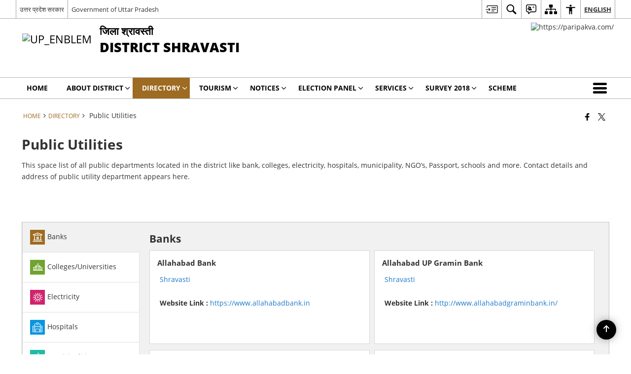

--- FILE ---
content_type: text/html; charset=UTF-8
request_url: https://shravasti.nic.in/public-utilities/
body_size: 26455
content:
<!DOCTYPE html>
<html lang="en-US">

<head>
    <meta charset="UTF-8" />
    <meta http-equiv="X-UA-Compatible" content="IE=edge">
    <meta name="viewport" content="width=device-width, initial-scale=1">
    <title>
        Public Utilities | District Shravasti, Government of Uttar Pradesh | India    </title>
        <link rel="icon" href="https://cdn.s3waas.gov.in/s338af86134b65d0f10fe33d30dd76442e/uploads/2018/02/2018021513.jpg">
        <style>
    @font-face {
        font-family: 'icomoon';
        src: url("https://shravasti.nic.in/wp-content/themes/district-theme/fonts/icomoon.eot?y6palq");
        src: url("https://shravasti.nic.in/wp-content/themes/district-theme/fonts/icomoon.eot?y6palq#iefix") format("embedded-opentype"), url("https://shravasti.nic.in/wp-content/themes/district-theme/fonts/icomoon.ttf?y6palq") format("truetype"), url("https://shravasti.nic.in/wp-content/themes/district-theme/fonts/icomoon.woff?y6palq") format("woff"), url("https://shravasti.nic.in/wp-content/themes/district-theme/fonts/icomoon.svg?y6palq#icomoon") format("svg");
        font-weight: normal;
        font-style: normal;
    }
    </style>
    <link rel="profile" href="http://gmpg.org/xfn/11" />
    
        <meta name='robots' content='max-image-preview:large' />
<link rel="alternate" href="https://shravasti.nic.in/public-utilities/" hreflang="en" />
<link rel="alternate" href="https://shravasti.nic.in/hi/%e0%a4%b8%e0%a4%be%e0%a4%b0%e0%a5%8d%e0%a4%b5%e0%a4%9c%e0%a4%a8%e0%a4%bf%e0%a4%95-%e0%a4%89%e0%a4%aa%e0%a4%af%e0%a5%8b%e0%a4%97%e0%a4%bf%e0%a4%a4%e0%a4%be%e0%a4%8f%e0%a4%81/" hreflang="hi" />
<meta name="description" content="This space list of all public departments located in the district like bank, colleges, electricity, hospitals, municipality, NGO’s, Passport, schools and more. Contact details and address of public utility department appears here. &nbsp;" />
<meta name="keywords" content="Public, Utilities, Public Utilities" />
<style id='wp-img-auto-sizes-contain-inline-css'>
img:is([sizes=auto i],[sizes^="auto," i]){contain-intrinsic-size:3000px 1500px}
/*# sourceURL=wp-img-auto-sizes-contain-inline-css */
</style>
<style id='wp-emoji-styles-inline-css'>

	img.wp-smiley, img.emoji {
		display: inline !important;
		border: none !important;
		box-shadow: none !important;
		height: 1em !important;
		width: 1em !important;
		margin: 0 0.07em !important;
		vertical-align: -0.1em !important;
		background: none !important;
		padding: 0 !important;
	}
/*# sourceURL=wp-emoji-styles-inline-css */
</style>
<style id='wp-block-library-inline-css'>
:root{--wp-block-synced-color:#7a00df;--wp-block-synced-color--rgb:122,0,223;--wp-bound-block-color:var(--wp-block-synced-color);--wp-editor-canvas-background:#ddd;--wp-admin-theme-color:#007cba;--wp-admin-theme-color--rgb:0,124,186;--wp-admin-theme-color-darker-10:#006ba1;--wp-admin-theme-color-darker-10--rgb:0,107,160.5;--wp-admin-theme-color-darker-20:#005a87;--wp-admin-theme-color-darker-20--rgb:0,90,135;--wp-admin-border-width-focus:2px}@media (min-resolution:192dpi){:root{--wp-admin-border-width-focus:1.5px}}.wp-element-button{cursor:pointer}:root .has-very-light-gray-background-color{background-color:#eee}:root .has-very-dark-gray-background-color{background-color:#313131}:root .has-very-light-gray-color{color:#eee}:root .has-very-dark-gray-color{color:#313131}:root .has-vivid-green-cyan-to-vivid-cyan-blue-gradient-background{background:linear-gradient(135deg,#00d084,#0693e3)}:root .has-purple-crush-gradient-background{background:linear-gradient(135deg,#34e2e4,#4721fb 50%,#ab1dfe)}:root .has-hazy-dawn-gradient-background{background:linear-gradient(135deg,#faaca8,#dad0ec)}:root .has-subdued-olive-gradient-background{background:linear-gradient(135deg,#fafae1,#67a671)}:root .has-atomic-cream-gradient-background{background:linear-gradient(135deg,#fdd79a,#004a59)}:root .has-nightshade-gradient-background{background:linear-gradient(135deg,#330968,#31cdcf)}:root .has-midnight-gradient-background{background:linear-gradient(135deg,#020381,#2874fc)}:root{--wp--preset--font-size--normal:16px;--wp--preset--font-size--huge:42px}.has-regular-font-size{font-size:1em}.has-larger-font-size{font-size:2.625em}.has-normal-font-size{font-size:var(--wp--preset--font-size--normal)}.has-huge-font-size{font-size:var(--wp--preset--font-size--huge)}.has-text-align-center{text-align:center}.has-text-align-left{text-align:left}.has-text-align-right{text-align:right}.has-fit-text{white-space:nowrap!important}#end-resizable-editor-section{display:none}.aligncenter{clear:both}.items-justified-left{justify-content:flex-start}.items-justified-center{justify-content:center}.items-justified-right{justify-content:flex-end}.items-justified-space-between{justify-content:space-between}.screen-reader-text{border:0;clip-path:inset(50%);height:1px;margin:-1px;overflow:hidden;padding:0;position:absolute;width:1px;word-wrap:normal!important}.screen-reader-text:focus{background-color:#ddd;clip-path:none;color:#444;display:block;font-size:1em;height:auto;left:5px;line-height:normal;padding:15px 23px 14px;text-decoration:none;top:5px;width:auto;z-index:100000}html :where(.has-border-color){border-style:solid}html :where([style*=border-top-color]){border-top-style:solid}html :where([style*=border-right-color]){border-right-style:solid}html :where([style*=border-bottom-color]){border-bottom-style:solid}html :where([style*=border-left-color]){border-left-style:solid}html :where([style*=border-width]){border-style:solid}html :where([style*=border-top-width]){border-top-style:solid}html :where([style*=border-right-width]){border-right-style:solid}html :where([style*=border-bottom-width]){border-bottom-style:solid}html :where([style*=border-left-width]){border-left-style:solid}html :where(img[class*=wp-image-]){height:auto;max-width:100%}:where(figure){margin:0 0 1em}html :where(.is-position-sticky){--wp-admin--admin-bar--position-offset:var(--wp-admin--admin-bar--height,0px)}@media screen and (max-width:600px){html :where(.is-position-sticky){--wp-admin--admin-bar--position-offset:0px}}

/*# sourceURL=wp-block-library-inline-css */
</style><style id='global-styles-inline-css'>
:root{--wp--preset--aspect-ratio--square: 1;--wp--preset--aspect-ratio--4-3: 4/3;--wp--preset--aspect-ratio--3-4: 3/4;--wp--preset--aspect-ratio--3-2: 3/2;--wp--preset--aspect-ratio--2-3: 2/3;--wp--preset--aspect-ratio--16-9: 16/9;--wp--preset--aspect-ratio--9-16: 9/16;--wp--preset--color--black: #000000;--wp--preset--color--cyan-bluish-gray: #abb8c3;--wp--preset--color--white: #ffffff;--wp--preset--color--pale-pink: #f78da7;--wp--preset--color--vivid-red: #cf2e2e;--wp--preset--color--luminous-vivid-orange: #ff6900;--wp--preset--color--luminous-vivid-amber: #fcb900;--wp--preset--color--light-green-cyan: #7bdcb5;--wp--preset--color--vivid-green-cyan: #00d084;--wp--preset--color--pale-cyan-blue: #8ed1fc;--wp--preset--color--vivid-cyan-blue: #0693e3;--wp--preset--color--vivid-purple: #9b51e0;--wp--preset--gradient--vivid-cyan-blue-to-vivid-purple: linear-gradient(135deg,rgb(6,147,227) 0%,rgb(155,81,224) 100%);--wp--preset--gradient--light-green-cyan-to-vivid-green-cyan: linear-gradient(135deg,rgb(122,220,180) 0%,rgb(0,208,130) 100%);--wp--preset--gradient--luminous-vivid-amber-to-luminous-vivid-orange: linear-gradient(135deg,rgb(252,185,0) 0%,rgb(255,105,0) 100%);--wp--preset--gradient--luminous-vivid-orange-to-vivid-red: linear-gradient(135deg,rgb(255,105,0) 0%,rgb(207,46,46) 100%);--wp--preset--gradient--very-light-gray-to-cyan-bluish-gray: linear-gradient(135deg,rgb(238,238,238) 0%,rgb(169,184,195) 100%);--wp--preset--gradient--cool-to-warm-spectrum: linear-gradient(135deg,rgb(74,234,220) 0%,rgb(151,120,209) 20%,rgb(207,42,186) 40%,rgb(238,44,130) 60%,rgb(251,105,98) 80%,rgb(254,248,76) 100%);--wp--preset--gradient--blush-light-purple: linear-gradient(135deg,rgb(255,206,236) 0%,rgb(152,150,240) 100%);--wp--preset--gradient--blush-bordeaux: linear-gradient(135deg,rgb(254,205,165) 0%,rgb(254,45,45) 50%,rgb(107,0,62) 100%);--wp--preset--gradient--luminous-dusk: linear-gradient(135deg,rgb(255,203,112) 0%,rgb(199,81,192) 50%,rgb(65,88,208) 100%);--wp--preset--gradient--pale-ocean: linear-gradient(135deg,rgb(255,245,203) 0%,rgb(182,227,212) 50%,rgb(51,167,181) 100%);--wp--preset--gradient--electric-grass: linear-gradient(135deg,rgb(202,248,128) 0%,rgb(113,206,126) 100%);--wp--preset--gradient--midnight: linear-gradient(135deg,rgb(2,3,129) 0%,rgb(40,116,252) 100%);--wp--preset--font-size--small: 13px;--wp--preset--font-size--medium: 20px;--wp--preset--font-size--large: 36px;--wp--preset--font-size--x-large: 42px;--wp--preset--spacing--20: 0.44rem;--wp--preset--spacing--30: 0.67rem;--wp--preset--spacing--40: 1rem;--wp--preset--spacing--50: 1.5rem;--wp--preset--spacing--60: 2.25rem;--wp--preset--spacing--70: 3.38rem;--wp--preset--spacing--80: 5.06rem;--wp--preset--shadow--natural: 6px 6px 9px rgba(0, 0, 0, 0.2);--wp--preset--shadow--deep: 12px 12px 50px rgba(0, 0, 0, 0.4);--wp--preset--shadow--sharp: 6px 6px 0px rgba(0, 0, 0, 0.2);--wp--preset--shadow--outlined: 6px 6px 0px -3px rgb(255, 255, 255), 6px 6px rgb(0, 0, 0);--wp--preset--shadow--crisp: 6px 6px 0px rgb(0, 0, 0);}:where(.is-layout-flex){gap: 0.5em;}:where(.is-layout-grid){gap: 0.5em;}body .is-layout-flex{display: flex;}.is-layout-flex{flex-wrap: wrap;align-items: center;}.is-layout-flex > :is(*, div){margin: 0;}body .is-layout-grid{display: grid;}.is-layout-grid > :is(*, div){margin: 0;}:where(.wp-block-columns.is-layout-flex){gap: 2em;}:where(.wp-block-columns.is-layout-grid){gap: 2em;}:where(.wp-block-post-template.is-layout-flex){gap: 1.25em;}:where(.wp-block-post-template.is-layout-grid){gap: 1.25em;}.has-black-color{color: var(--wp--preset--color--black) !important;}.has-cyan-bluish-gray-color{color: var(--wp--preset--color--cyan-bluish-gray) !important;}.has-white-color{color: var(--wp--preset--color--white) !important;}.has-pale-pink-color{color: var(--wp--preset--color--pale-pink) !important;}.has-vivid-red-color{color: var(--wp--preset--color--vivid-red) !important;}.has-luminous-vivid-orange-color{color: var(--wp--preset--color--luminous-vivid-orange) !important;}.has-luminous-vivid-amber-color{color: var(--wp--preset--color--luminous-vivid-amber) !important;}.has-light-green-cyan-color{color: var(--wp--preset--color--light-green-cyan) !important;}.has-vivid-green-cyan-color{color: var(--wp--preset--color--vivid-green-cyan) !important;}.has-pale-cyan-blue-color{color: var(--wp--preset--color--pale-cyan-blue) !important;}.has-vivid-cyan-blue-color{color: var(--wp--preset--color--vivid-cyan-blue) !important;}.has-vivid-purple-color{color: var(--wp--preset--color--vivid-purple) !important;}.has-black-background-color{background-color: var(--wp--preset--color--black) !important;}.has-cyan-bluish-gray-background-color{background-color: var(--wp--preset--color--cyan-bluish-gray) !important;}.has-white-background-color{background-color: var(--wp--preset--color--white) !important;}.has-pale-pink-background-color{background-color: var(--wp--preset--color--pale-pink) !important;}.has-vivid-red-background-color{background-color: var(--wp--preset--color--vivid-red) !important;}.has-luminous-vivid-orange-background-color{background-color: var(--wp--preset--color--luminous-vivid-orange) !important;}.has-luminous-vivid-amber-background-color{background-color: var(--wp--preset--color--luminous-vivid-amber) !important;}.has-light-green-cyan-background-color{background-color: var(--wp--preset--color--light-green-cyan) !important;}.has-vivid-green-cyan-background-color{background-color: var(--wp--preset--color--vivid-green-cyan) !important;}.has-pale-cyan-blue-background-color{background-color: var(--wp--preset--color--pale-cyan-blue) !important;}.has-vivid-cyan-blue-background-color{background-color: var(--wp--preset--color--vivid-cyan-blue) !important;}.has-vivid-purple-background-color{background-color: var(--wp--preset--color--vivid-purple) !important;}.has-black-border-color{border-color: var(--wp--preset--color--black) !important;}.has-cyan-bluish-gray-border-color{border-color: var(--wp--preset--color--cyan-bluish-gray) !important;}.has-white-border-color{border-color: var(--wp--preset--color--white) !important;}.has-pale-pink-border-color{border-color: var(--wp--preset--color--pale-pink) !important;}.has-vivid-red-border-color{border-color: var(--wp--preset--color--vivid-red) !important;}.has-luminous-vivid-orange-border-color{border-color: var(--wp--preset--color--luminous-vivid-orange) !important;}.has-luminous-vivid-amber-border-color{border-color: var(--wp--preset--color--luminous-vivid-amber) !important;}.has-light-green-cyan-border-color{border-color: var(--wp--preset--color--light-green-cyan) !important;}.has-vivid-green-cyan-border-color{border-color: var(--wp--preset--color--vivid-green-cyan) !important;}.has-pale-cyan-blue-border-color{border-color: var(--wp--preset--color--pale-cyan-blue) !important;}.has-vivid-cyan-blue-border-color{border-color: var(--wp--preset--color--vivid-cyan-blue) !important;}.has-vivid-purple-border-color{border-color: var(--wp--preset--color--vivid-purple) !important;}.has-vivid-cyan-blue-to-vivid-purple-gradient-background{background: var(--wp--preset--gradient--vivid-cyan-blue-to-vivid-purple) !important;}.has-light-green-cyan-to-vivid-green-cyan-gradient-background{background: var(--wp--preset--gradient--light-green-cyan-to-vivid-green-cyan) !important;}.has-luminous-vivid-amber-to-luminous-vivid-orange-gradient-background{background: var(--wp--preset--gradient--luminous-vivid-amber-to-luminous-vivid-orange) !important;}.has-luminous-vivid-orange-to-vivid-red-gradient-background{background: var(--wp--preset--gradient--luminous-vivid-orange-to-vivid-red) !important;}.has-very-light-gray-to-cyan-bluish-gray-gradient-background{background: var(--wp--preset--gradient--very-light-gray-to-cyan-bluish-gray) !important;}.has-cool-to-warm-spectrum-gradient-background{background: var(--wp--preset--gradient--cool-to-warm-spectrum) !important;}.has-blush-light-purple-gradient-background{background: var(--wp--preset--gradient--blush-light-purple) !important;}.has-blush-bordeaux-gradient-background{background: var(--wp--preset--gradient--blush-bordeaux) !important;}.has-luminous-dusk-gradient-background{background: var(--wp--preset--gradient--luminous-dusk) !important;}.has-pale-ocean-gradient-background{background: var(--wp--preset--gradient--pale-ocean) !important;}.has-electric-grass-gradient-background{background: var(--wp--preset--gradient--electric-grass) !important;}.has-midnight-gradient-background{background: var(--wp--preset--gradient--midnight) !important;}.has-small-font-size{font-size: var(--wp--preset--font-size--small) !important;}.has-medium-font-size{font-size: var(--wp--preset--font-size--medium) !important;}.has-large-font-size{font-size: var(--wp--preset--font-size--large) !important;}.has-x-large-font-size{font-size: var(--wp--preset--font-size--x-large) !important;}
/*# sourceURL=global-styles-inline-css */
</style>

<style id='classic-theme-styles-inline-css'>
/*! This file is auto-generated */
.wp-block-button__link{color:#fff;background-color:#32373c;border-radius:9999px;box-shadow:none;text-decoration:none;padding:calc(.667em + 2px) calc(1.333em + 2px);font-size:1.125em}.wp-block-file__button{background:#32373c;color:#fff;text-decoration:none}
/*# sourceURL=/wp-includes/css/classic-themes.min.css */
</style>
<link rel='stylesheet' id='parichay-login-css-css' href='https://shravasti.nic.in/wp-content/mu-plugins/parichay-sso//css/login.css' media='all' />
<link rel='stylesheet' id='base-css-css' href='https://shravasti.nic.in/wp-content/themes/district-theme/css/base.css' media='all' />
<link rel='stylesheet' id='extra-feature-css-css' href='https://shravasti.nic.in/wp-content/plugins/common_utility/css/extra.features.css' media='all' />
<link rel='stylesheet' id='contact-form-7-css' href='https://shravasti.nic.in/wp-content/plugins/contact-form-7/includes/css/styles.css' media='all' />
<link rel='stylesheet' id='sliderhelper-css-css' href='https://shravasti.nic.in/wp-content/themes/district-theme/css/sliderhelper.css' media='all' />
<link rel='stylesheet' id='main-css-css' href='https://shravasti.nic.in/wp-content/themes/district-theme/style.css' media='all' />
<link rel='stylesheet' id='font-awesome-css' href='https://shravasti.nic.in/wp-content/plugins/awaas-accessibility/css/font-awesome.css' media='all' />
<link rel='stylesheet' id='extra_css-css' href='https://shravasti.nic.in/wp-content/plugins/awaas-accessibility/css/extra.css' media='screen' />
<script src="https://shravasti.nic.in/wp-content/themes/district-theme/js/jquery.min.js" id="jquery-core-js"></script>
<script src="https://shravasti.nic.in/wp-content/themes/district-theme/js/jquery-migrate.min.js" id="jquery-migrate-js"></script>
<script src="https://shravasti.nic.in/wp-content/themes/district-theme/js/core.min.js" id="jquery-ui-core-js"></script>
<script src="https://shravasti.nic.in/wp-content/plugins/awaas-accessibility/js/external.js" id="external-link-js"></script>
<script id="s3waas-accessibility-js-extra">
var S3WaaSAccessibilityParams = {"blogInfoName":"District Shravasti, Government of Uttar Pradesh","defaultLinkAriaLabel":"External site that opens in a new window","defaultLinkTitle":"External site that opens in a new window","flexNavPrevTitle":"Previous","flexNavPlayPauseTitle":"Play/Pause","flexNavNextTitle":"Next","ariaLabelDownload":"Download","excludeExternalLinks":"","nameIsRequired":"Name is a required field","nameInvalidError":"The Name entered is invalid. Only alphabets and space are supported.","emailRequired":"Email is a required field","emailInvalidError":"Please enter a valid email address in the format name@example.com","subjectRequired":"Subject is a required field","messageRequired":"Message is a required field","captchaRequired":"Captcha is a required field"};
//# sourceURL=s3waas-accessibility-js-extra
</script>
<script src="https://shravasti.nic.in/wp-content/plugins/awaas-accessibility/js/accessibility.js" id="s3waas-accessibility-js"></script>
<link rel="canonical" href="https://shravasti.nic.in/public-utilities/" />
<link rel='shortlink' href='https://shravasti.nic.in/?p=2784' />
<style>
#map_canvas {
    width: 100%;
    height: 500px;
    border: 2px solid #3872ac;
    position: relative;
}

.markerLoader {
    width: 100px;
    position: absolute;
    top: 50%;
    left: 50%;
    margin-left: -50px;
    margin-top: -50px;
}

.markerLoader img {
    width: 100%;
}

.googleMarkerOptions {
    width: 500px;
    float: right;
    margin-bottom: 15px;
}

.googleMarkerOptions>form {
    display: flex;
    align-items: center;
}

.googleMarkerOptions select {
    height: auto;
    padding: 6px 10px;
    margin: 0 5px;
    border-radius: 4px;
}

.googleMarkerOptions select.radius {
    width: auto;
}

.googleMarkerOptions #utility_type {
    width: 100%;
    margin-left: 0;
}

.googleMarkerOptions>form .btn {
    border-radius: 4px;
    margin-right: 0;
}

.googleMarkerOptions>form .btn:focus {
    outline: none;
}

.googleMarkerOptions>form .nearby-img {
    width: 40px;
    margin-right: 10px;
}

.googleMapMarker {
    display: inline-block;
    width: 100%;
}

body.contrast .googleMapMarkerInfoHOlder {
    background: #000;
    padding: 8px 14px 54px;
}

.googleMapMarkerLocationList {
    margin-top: 25px;
}

.googleMapMarkerLocationList ul {
    display: grid;
    grid-template-columns: repeat(4, 1fr);
    grid-gap: 20px;
    padding: 0;
    word-break: break-word;
}

.googleMapMarkerLocationList li {
    list-style: none;
    padding: 12px;
    box-shadow: 0 0 10px 0 rgba(0, 0, 0, 0.25);
}

/*
                .googleMapMarkerLocationList li:nth-child(7n-2), .googleMapMarkerLocationList li:nth-child(7n-1), .googleMapMarkerLocationList li:nth-child(7n){grid-column: span 4;}
        */
@media screen and (max-width: 1199px) {
    .googleMapMarkerLocationList ul {
        grid-template-columns: repeat(3, 1fr);
    }
}

@media screen and (max-width: 992px) {
    .googleMapMarkerLocationList ul {
        grid-template-columns: repeat(2, 1fr);
    }
}

@media screen and (max-width: 575px) {
    .googleMapMarkerLocationList ul {
        grid-template-columns: repeat(1, 1fr);
    }
}

@media screen and (max-width: 640px) {
    .googleMarkerOptions {
        width: 100%;
    }

    .googleMarkerOptions>form {
        display: block;
        text-align: center;
    }

    .googleMarkerOptions #utility_type {
        width: 100%;
    }

    .googleMarkerOptions>form .nearby-img {
        display: none;
    }

    .googleMarkerOptions select.radius {
        margin: 10px 0;
    }

    .googleMarkerOptions>form .btn {
        font-size: 1.1em;
    }
}
</style>
    <noscript>
        <style>
            #topBar #accessibility ul li .goiSearch, #topBar1 #accessibility ul li .goiSearch{ visibility: visible;}
            #topBar #accessibility ul li .socialIcons ul, #topBar1 #accessibility ul li .socialIcons ul { background: #fff !important;}
            #topBar #accessibility ul li .goiSearch, #topBar1 #accessibility ul li .goiSearch{ right: 0; left: inherit;}
            .nav li a:focus > ul { left: 0; opacity: 0.99;}
            .show-focus-outlines a:focus, .show-focus-outlines button:focus, .show-focus-outlines .carasoleflex-wrap .flexslider .slides > li a:focus, 
            .show-focus-outlines .flexslider .slides>li a:focus
            { outline: 3px solid #d64000 !important;}
            .flexslider .slides>li { display:block;}
            .nav li.active > a, .nav li > a:hover, .nav li > a:focus, .nav ul li a:hover,
            .mva7-thc-activetheme-district-theme-13 .nav li:hover > a, .mva7-thc-activetheme-district-theme-13 .nav li.active > a, .home-13 .nav li:hover > a, .home-13 .nav li.active > a{color:#ffffff;}
            .nav li:hover > a{ border-top:none; color:#ffffff;}
            .nav li.active > a{ border:0;}
            .nav ul{ opacity:1; left:0; position:static !important; width:auto; border:0;}
            .nav li{ position:static !important; display:block; float:none; border:0 !important;}
            .nav li>a { float:none; display:block; background-color:rgba(146,38,4,0.75) !important; color:#ffffff; margin:0; padding:12px 20px !important; border-radius:0; border-bottom:1px solid #ffffff !important; position:static !important; border-top:0; font-size:14px !important;}
            .nav ul.sub-menu li >a{ background-color:rgba(146,38,4,1); font-size:12px !important;}
            ul li .socialIcons{ visibility:visible !important;}
            .mva7-thc-activetheme-district-theme .nav li > a,
            .mva7-thc-activetheme-district-theme .nav li.active > a{ background-color:#9e6b22 !important;}
            .mva7-thc-activetheme-district-theme .nav ul.sub-menu li >a{ background-color:#f3b45b !important;}

            .mva7-thc-activetheme-district-theme-2 .menuWrapper,
            .mva7-thc-activetheme-district-theme-6 .menuWrapper,
            .mva7-thc-activetheme-district-theme-7 .menuWrapper,
            .mva7-thc-activetheme-district-theme-8 .menuWrapper,
            .mva7-thc-activetheme-district-theme-9 .menuWrapper,
            .mva7-thc-activetheme-district-theme-10 .menuWrapper,
            .mva7-thc-activetheme-district-theme-11 .menuWrapper,
            .mva7-thc-activetheme-district-theme-13 .menuWrapper,
            .mva7-thc-activetheme-district-theme-14 .menuWrapper,
            .mva7-thc-activetheme-district-theme-15 .menuWrapper{ background-color:#ffffff;}

            .mva7-thc-activetheme-district-theme-2 .nav li > a,
            .mva7-thc-activetheme-district-theme-2 .nav li.active > a{ background-color:rgba(63,77,184,0.75) !important;}
            .mva7-thc-activetheme-district-theme-2 .nav ul.sub-menu li >a{ background-color:rgba(63,77,184,1) !important;}

            .mva7-thc-activetheme-district-theme-3 .nav li > a,
            .mva7-thc-activetheme-district-theme-3 .nav li.active > a,
            .mva7-thc-activetheme-district-theme-5 .nav li > a,
            .mva7-thc-activetheme-district-theme-5 .nav li.active > a{ background-color:rgba(212,60,60,0.75) !important;}
            .mva7-thc-activetheme-district-theme-3 .nav ul.sub-menu li >a,
            .mva7-thc-activetheme-district-theme-5 .nav ul.sub-menu li >a{ background-color:rgba(212,60,60,1) !important;}

            .mva7-thc-activetheme-district-theme-4 .nav li > a,
            .mva7-thc-activetheme-district-theme-4 .nav li.active > a{ background-color:rgba(184,48,88,0.75) !important;}
            .mva7-thc-activetheme-district-theme-4 .nav ul.sub-menu li >a{ background-color:rgba(184,48,88,1) !important;}

            .mva7-thc-activetheme-district-theme-6 .nav li > a,
            .mva7-thc-activetheme-district-theme-6 .nav li.active > a{ background-color:rgba(16,91,122,0.75) !important;}
            .mva7-thc-activetheme-district-theme-6 .nav ul.sub-menu li >a{ background-color:rgba(16,91,122,1) !important;}

            .mva7-thc-activetheme-district-theme-7 .nav li > a,
            .mva7-thc-activetheme-district-theme-7 .nav li.active > a{ background-color:rgba(2,20,80,0.75) !important;}
            .mva7-thc-activetheme-district-theme-7 .nav ul.sub-menu li >a{ background-color:rgba(2,20,80,1) !important;}

            .mva7-thc-activetheme-district-theme-8 .nav li > a,
            .mva7-thc-activetheme-district-theme-8 .nav li.active > a{ background-color:rgba(0,144,145,0.65) !important;}
            .mva7-thc-activetheme-district-theme-8 .nav ul.sub-menu li >a{ background-color:rgba(0,144,145,1) !important;}

            .mva7-thc-activetheme-district-theme-9 .nav li > a,
            .mva7-thc-activetheme-district-theme-9 .nav li.active > a{ background-color:rgba(60,125,20,0.75) !important;}
            .mva7-thc-activetheme-district-theme-9 .nav ul.sub-menu li >a{ background-color:rgba(60,125,20,1) !important;}

            .mva7-thc-activetheme-district-theme-10 .nav li > a,
            .mva7-thc-activetheme-district-theme-10 .nav li.active > a{ background-color:rgba(233,13,65,0.70) !important;}
            .mva7-thc-activetheme-district-theme-10 .nav ul.sub-menu li >a{ background-color:rgba(233,13,65,1) !important;}

            .mva7-thc-activetheme-district-theme-11 .nav li > a,
            .mva7-thc-activetheme-district-theme-11 .nav li.active > a{ background-color:rgba(104,57,127,0.75) !important;}
            .mva7-thc-activetheme-district-theme-11 .nav ul.sub-menu li >a{ background-color:rgba(104,57,127,1) !important;}

            .mva7-thc-activetheme-district-theme-13 .nav li > a,
            .mva7-thc-activetheme-district-theme-13 .nav li.active > a{ background-color:rgba(0,0,0,0.75) !important;}
            .mva7-thc-activetheme-district-theme-13 .nav ul.sub-menu li >a{ background-color:rgba(0,0,0,1) !important;}

            .mva7-thc-activetheme-district-theme-14 .nav li > a,
            .mva7-thc-activetheme-district-theme-14 .nav li.active > a{ background-color:rgba(0,120,175,0.75) !important;}
            .mva7-thc-activetheme-district-theme-14 .nav ul.sub-menu li >a{ background-color:rgba(0,120,175,1) !important;}

            .mva7-thc-activetheme-district-theme-15 .nav li > a,
            .mva7-thc-activetheme-district-theme-15 .nav li.active > a{ background-color:rgba(150,86,104,0.75) !important;}
            .mva7-thc-activetheme-district-theme-15 .nav ul.sub-menu li >a{ background-color:rgba(150,86,104,1) !important;}y

                                                                                                                                /*for high contrast css*/
                                                                                                                            .contrast #topBar #accessibility ul li .socialIcons ul, .contrast #topBar1 #accessibility ul li .socialIcons ul,
                                                                                                                            .contrast .nav li>a, .contrast .nav ul.sub-menu li >a,
                                                                                                                            .contrast.mva7-thc-activetheme-district-theme .nav li.active > a,
                                                                                                                            .contrast.mva7-thc-activetheme-district-theme .nav ul.sub-menu li >a,
                                                                                                                            .contrast.mva7-thc-activetheme-district-theme-2 .menuWrapper,
                                                                                                                            .contrast.mva7-thc-activetheme-district-theme-6 .menuWrapper,
                                                                                                                            .contrast.mva7-thc-activetheme-district-theme-7 .menuWrapper,
                                                                                                                            .contrast.mva7-thc-activetheme-district-theme-8 .menuWrapper,
                                                                                                                            .contrast.mva7-thc-activetheme-district-theme-9 .menuWrapper,
                                                                                                                            .contrast.mva7-thc-activetheme-district-theme-10 .menuWrapper,
                                                                                                                            .contrast.mva7-thc-activetheme-district-theme-11 .menuWrapper,
                                                                                                                            .contrast.mva7-thc-activetheme-district-theme-13 .menuWrapper,
                                                                                                                            .contrast.mva7-thc-activetheme-district-theme-14 .menuWrapper,
                                                                                                                            .contrast.mva7-thc-activetheme-district-theme-15 .menuWrapper,
                                                                                                                            .contrast.mva7-thc-activetheme-district-theme-2 .nav li > a,
                                                                                                                            .contrast.mva7-thc-activetheme-district-theme-2 .nav li.active > a,
                                                                                                                            .contrast.mva7-thc-activetheme-district-theme-2 .nav ul.sub-menu li >a,
                                                                                                                            .contrast.mva7-thc-activetheme-district-theme-3 .nav li > a,
                                                                                                                            .contrast.mva7-thc-activetheme-district-theme-3 .nav li.active > a,
                                                                                                                            .contrast.mva7-thc-activetheme-district-theme-5 .nav li > a,
                                                                                                                            .contrast.mva7-thc-activetheme-district-theme-5 .nav li.active > a,
                                                                                                                            .contrast.mva7-thc-activetheme-district-theme-3 .nav ul.sub-menu li >a,
                                                                                                                            .contrast.mva7-thc-activetheme-district-theme-5 .nav ul.sub-menu li >a,
                                                                                                                            .contrast.mva7-thc-activetheme-district-theme-4 .nav li > a,
                                                                                                                            .contrast.mva7-thc-activetheme-district-theme-4 .nav li.active > a,
                                                                                                                            .contrast.mva7-thc-activetheme-district-theme-4 .nav ul.sub-menu li >a,
                                                                                                                            .contrast.mva7-thc-activetheme-district-theme-6 .nav li > a,
                                                                                                                            .contrast.mva7-thc-activetheme-district-theme-6 .nav li.active > a,
                                                                                                                            .contrast.mva7-thc-activetheme-district-theme-6 .nav ul.sub-menu li >a,
                                                                                                                            .contrast.mva7-thc-activetheme-district-theme-7 .nav li > a,
                                                                                                                            .contrast.mva7-thc-activetheme-district-theme-7 .nav li.active > a,
                                                                                                                            .contrast.mva7-thc-activetheme-district-theme-7 .nav ul.sub-menu li >a,
                                                                                                                            .contrast.mva7-thc-activetheme-district-theme-8 .nav li > a,
                                                                                                                            .contrast.mva7-thc-activetheme-district-theme-8 .nav li.active > a,
                                                                                                                            .contrast.mva7-thc-activetheme-district-theme-8 .nav ul.sub-menu li >a,
                                                                                                                            .contrast.mva7-thc-activetheme-district-theme-9 .nav li > a,
                                                                                                                            .contrast.mva7-thc-activetheme-district-theme-9 .nav li.active > a,
                                                                                                                            .contrast.mva7-thc-activetheme-district-theme-9 .nav ul.sub-menu li >a,
                                                                                                                            .contrast.mva7-thc-activetheme-district-theme-10 .nav li > a,
                                                                                                                            .contrast.mva7-thc-activetheme-district-theme-10 .nav li.active > a,
                                                                                                                            .contrast.mva7-thc-activetheme-district-theme-10 .nav ul.sub-menu li >a,
                                                                                                                            .contrast.mva7-thc-activetheme-district-theme-11 .nav li > a,
                                                                                                                            .contrast.mva7-thc-activetheme-district-theme-11 .nav li.active > a,
                                                                                                                            .contrast.mva7-thc-activetheme-district-theme-11 .nav ul.sub-menu li >a,
                                                                                                                            .contrast.mva7-thc-activetheme-district-theme-13 .nav li > a,
                                                                                                                            .contrast.mva7-thc-activetheme-district-theme-13 .nav li.active > a,
                                                                                                                            .contrast.mva7-thc-activetheme-district-theme-13 .nav ul.sub-menu li >a,
                                                                                                                            .contrast.mva7-thc-activetheme-district-theme-14 .nav li > a,
                                                                                                                            .contrast.mva7-thc-activetheme-district-theme-14 .nav li.active > a,
                                                                                                                            .contrast.mva7-thc-activetheme-district-theme-14 .nav ul.sub-menu li >a,
                                                                                                                            .contrast.mva7-thc-activetheme-district-theme-15 .nav li > a,
                                                                                                                            .contrast.mva7-thc-activetheme-district-theme-15 .nav li.active > a,
                                                                                                                            .contrast.mva7-thc-activetheme-district-theme-15 .nav ul.sub-menu li >a,
                                                                                                                            body.contrast
                                                                                                                            { background-color:#000 !important;}
            .contrast a, .contrast .socialIcons.select-lang a{ color:#ffff00 !important;}
            body.contrast, .contrast p, .contrast div, .contrast table{ color: #fff !important}
        </style>
    </noscript>
    <meta name="generator" content="Powered by WPBakery Page Builder - drag and drop page builder for WordPress."/>
<noscript><style> .wpb_animate_when_almost_visible { opacity: 1; }</style></noscript>    <!-- HTML5 shim and Respond.js for IE8 support of HTML5 elements and media queries -->
    <!-- WARNING: Respond.js doesn't work if you view the page via file:// -->
    <!--[if lt IE 9]>
<script src="https://shravasti.nic.in/wp-content/themes/district-theme/js/html5shiv.min.js"></script>
<script src="https://shravasti.nic.in/wp-content/themes/district-theme/js/respond.min.js"></script>
<![endif]-->
    <script>
    var ajaxurl = "https://shravasti.nic.in/wp-admin/admin-ajax.php";
    </script>
</head>

<body class="wp-singular page-template page-template-public-utilities page-template-public-utilities-php page page-id-2784 wp-theme-district-theme mva7-thc-activetheme-district-theme lang-en wpb-js-composer js-comp-ver-6.13.0 vc_responsive">
        <header>
        <div id="topBar" class="wrapper make-accessible-header">
            <div class="container">
                <div id="accessibility">
                    <div class="push-right">
                        <nav id="accessibility-menu"  aria-label="Primary">
                            <ul id="accessibilityMenu" class="clearfix" aria-label="Topbar menu" >
                                <li><a href="#SkipContent" class="skip-to-content"
                                        title="Skip to main content">
                                        <svg width="32" height="24" viewBox="0 0 40 27" fill="#000"
                                            xmlns="http://www.w3.org/2000/svg">
                                            <path
                                                d="M35.7451 0.628906C35.9372 0.628906 36.1614 0.628619 36.3535 0.661133C36.6739 0.693692 36.9949 0.75941 37.2832 0.889648C37.9558 1.15014 38.5006 1.57357 38.917 2.12695C39.2052 2.48504 39.4295 2.90824 39.5576 3.39648C39.6216 3.62421 39.6857 3.81945 39.7178 4.01465V22.7041C39.6537 22.8994 39.6216 23.0948 39.5576 23.29C39.4295 23.7459 39.2053 24.2024 38.917 24.5605C38.5006 25.1139 37.9238 25.5374 37.2832 25.7979C36.9949 25.8955 36.6739 25.9928 36.3535 26.0254C36.1614 26.0579 35.9373 26.0576 35.7451 26.0576H7.80762C5.50113 26.0574 3.83496 24.3646 3.83496 22.0205V19.1875C3.83508 18.6341 4.12402 18.2113 4.60449 18.0811C5.30927 17.8858 5.91797 18.4068 5.91797 19.2207V22.0205C5.91797 23.1925 6.62249 23.9412 7.80762 23.9414H35.6807C36.5135 23.9414 37.155 23.5186 37.4434 22.835C37.5074 22.6071 37.5712 22.3463 37.5713 22.0859V4.60156C37.5713 4.30867 37.5394 4.08034 37.4434 3.85254C37.1871 3.16879 36.5457 2.74512 35.6807 2.74512H7.80762C6.6546 2.7453 5.91808 3.46163 5.91797 4.66602V7.4668C5.91777 8.28044 5.30908 8.80153 4.60449 8.60645C4.12394 8.47621 3.83498 8.05251 3.83496 7.49902V4.66602C3.83509 2.32202 5.50122 0.629121 7.80762 0.628906H35.7451ZM27.6074 17.8203C28.2801 17.8203 28.7606 18.276 28.7607 18.8945C28.7607 19.5457 28.3122 19.9697 27.6074 19.9697H20.0781C19.5338 19.9695 19.0857 19.546 19.0215 19.0254C18.9894 18.4719 19.3419 17.9828 19.8545 17.8525C19.9506 17.8201 20.0788 17.8203 20.1748 17.8203H27.6074ZM10.6592 9.32227C10.7233 9.32227 10.7877 9.35449 10.8838 9.35449C11.108 9.38706 11.2684 9.51727 11.3965 9.64746C11.5246 9.7777 11.6843 9.90882 11.8125 10.0391C11.8766 10.1367 11.9733 10.2344 12.0693 10.332C12.1652 10.4294 12.2293 10.4944 12.3252 10.5918C12.5815 10.8523 12.8064 11.081 13.0947 11.374L13.1582 11.4385C13.4786 11.7315 13.7675 12.0576 14.0879 12.3506C14.1518 12.4156 14.2154 12.4809 14.2793 12.5459C14.3434 12.6436 14.44 12.709 14.5361 12.8066C14.7282 13.0018 14.9202 13.1971 15.1123 13.4248C15.1764 13.5225 15.1769 13.6204 15.209 13.6855V13.75C15.209 13.7825 15.2412 13.7829 15.2412 13.8154V14.0107C15.2114 14.0107 15.2091 14.039 15.209 14.043C15.1769 14.2383 15.0803 14.4342 14.9521 14.5645C14.6639 14.8574 14.4074 15.1182 14.1191 15.4111L13.5752 15.9648C13.2869 16.2579 12.9983 16.5507 12.71 16.8438C12.5498 17.0065 12.3896 17.1693 12.2295 17.332C11.9732 17.5925 11.7163 17.8528 11.46 18.1133L11.4287 18.1455C11.3006 18.2757 11.1717 18.4066 10.9795 18.4717H10.9482C10.9481 18.5022 10.9193 18.5038 10.916 18.5039L10.8838 18.5371H10.499V18.5039C10.4673 18.5038 10.4671 18.4719 10.4355 18.4717C10.4039 18.4396 10.3719 18.4385 10.3711 18.4385C10.1149 18.3733 9.98673 18.1784 9.89062 18.0156C9.76253 17.7553 9.73045 17.495 9.8584 17.2021C9.89044 17.0719 9.98671 16.9733 10.0508 16.9082L10.083 16.876C10.147 16.8109 10.2114 16.7457 10.2754 16.6807C10.3072 16.6484 10.3069 16.6477 10.3389 16.6152C10.4349 16.5176 10.5309 16.4199 10.627 16.3223L10.6592 16.29C10.6911 16.2576 10.7549 16.1929 10.7871 16.1602L11.2363 15.7041C11.2683 15.6716 11.3001 15.6389 11.332 15.6064C11.3961 15.5414 11.4604 15.4762 11.5244 15.4111C11.5565 15.3786 11.6203 15.3128 11.6523 15.2803C11.6843 15.2478 11.7482 15.183 11.7803 15.1504C11.8443 15.0853 11.9086 15.0201 11.9727 14.9551C12.0047 14.9225 12.0373 14.89 12.0693 14.8574H0.887695C0.727657 14.8574 0.567768 14.8573 0.47168 14.7598C0.279453 14.597 0.118763 14.434 0.0546875 14.2061C-0.0733002 13.8481 0.0227193 13.4899 0.342773 13.2295C0.502962 13.0667 0.695846 13.002 0.952148 13.002H12.0693C12.0373 12.9694 11.9735 12.9037 11.9414 12.8711C11.8774 12.806 11.7809 12.7087 11.7168 12.6436C11.6207 12.5459 11.5561 12.4805 11.46 12.3828C11.364 12.2853 11.3001 12.2197 11.2041 12.1221C11.1081 12.057 11.0442 11.992 10.9482 11.8945C10.8842 11.8294 10.8512 11.7966 10.7871 11.7314C10.755 11.6988 10.6911 11.634 10.6592 11.6016C10.4029 11.3411 10.243 11.1452 10.0508 10.9824C9.79471 10.7221 9.69856 10.4621 9.73047 10.1367C9.76251 9.87624 9.89078 9.68038 10.083 9.51758C10.2431 9.38749 10.4351 9.32231 10.6592 9.32227ZM33.2783 12.1875C34.0471 12.1876 34.5272 12.8062 34.335 13.5225C34.2068 13.9457 33.9184 14.2064 33.502 14.2715C33.3739 14.3039 33.2139 14.3037 33.0859 14.3037H20.335C20.2068 14.3037 20.0783 14.304 19.9502 14.2715C19.3736 14.1738 18.9896 13.7175 19.0537 13.1641C19.0859 12.6108 19.5017 12.1877 20.0781 12.1875H33.2783ZM33.2783 6.52246C34.0471 6.5226 34.5272 7.14119 34.335 7.85742C34.2068 8.28048 33.9183 8.54135 33.502 8.60645C33.3739 8.63888 33.2139 8.63867 33.0859 8.63867H20.335C20.2068 8.63867 20.0783 8.639 19.9502 8.60645C19.3736 8.50873 18.9896 8.01995 19.0537 7.49902C19.0857 6.94564 19.5016 6.52265 20.0781 6.52246H33.2783Z">
                                            </path>
                                        </svg>
                                        
                                    </a>
                                </li>
                                <li class="searchbox">
                                    <a href="javascript:void(0);" title="Site Search"
                                        aria-label="Site Search" role="button"
                                        data-toggle="dropdown">
                                        <svg width="20" height="20" viewBox="0 0 19 19" fill="#000"
                                            xmlns="http://www.w3.org/2000/svg">
                                            <path
                                                d="M4.89648 0.442261C6.22477 -0.036468 7.66305 -0.129147 9.04199 0.176636C10.4208 0.482456 11.6836 1.1733 12.6816 2.16785C13.9109 3.39515 14.6679 5.0133 14.8203 6.73914C14.9727 8.46496 14.51 10.1895 13.5146 11.6112C13.8121 11.6723 14.086 11.8176 14.3018 12.0302L18.5186 16.2245C18.7817 16.5223 18.921 16.9093 18.9082 17.3055C18.8953 17.7016 18.7309 18.078 18.4492 18.3583C18.1674 18.6386 17.7889 18.8016 17.3906 18.8143C16.9923 18.8271 16.604 18.6884 16.3047 18.4266L12.0879 14.2323C11.8739 14.0178 11.7272 13.746 11.666 13.4501C10.5062 14.2526 9.14014 14.7092 7.72852 14.7665C6.31697 14.8238 4.91793 14.48 3.69629 13.7743C2.47461 13.0685 1.48055 12.0301 0.831055 10.7821C0.181702 9.53425 -0.0955811 8.12792 0.0302734 6.72839C0.156225 5.32864 0.680975 3.99322 1.54297 2.87976C2.40495 1.76641 3.56827 0.920971 4.89648 0.442261ZM8.51172 1.98425C7.43661 1.77158 6.3223 1.88146 5.30957 2.29871C4.29688 2.71597 3.4313 3.42244 2.82227 4.32898C2.21321 5.23568 1.8877 6.30197 1.8877 7.39246C1.88772 8.4829 2.21324 9.54926 2.82227 10.4559C3.4313 11.3624 4.29694 12.069 5.30957 12.4862C6.32232 12.9034 7.4366 13.0124 8.51172 12.7997C9.58691 12.587 10.5744 12.062 11.3496 11.2909V11.2899C12.3872 10.2551 12.9697 8.85302 12.9697 7.39148C12.9696 5.9301 12.3871 4.5287 11.3496 3.49402C10.5744 2.72294 9.58692 2.19699 8.51172 1.98425Z">
                                            </path>
                                        </svg>
                                    </a>
                                    <div class="goiSearch">
                                        <form action="https://shravasti.nic.in/" method="get">
                                            <label for="search" class="hide">Search</label>
                                                                                        <input type="search"
                                                placeholder="Search here..."
                                                title="Enter Text" name="s" id="search"
                                                value="" />
                                                                                        <button type="submit" title="Search"><small
                                                    class="tcon">Search</small><span
                                                    class="icon-search" aria-hidden="true"></span></button>
                                        </form>
                                    </div>
                                </li>
                                                                <li>
                                    <a href="#" title="Social Media Links"
                                        class="show-social-links" role="button" data-toggle="dropdown">
                                        <svg width="23" height="22" viewBox="0 0 23 22" fill="#000"
                                            xmlns="http://www.w3.org/2000/svg">
                                            <path
                                                d="M19.3096 0C20.2879 0.00121139 21.2262 0.39024 21.918 1.08203C22.6096 1.77386 22.9988 2.71213 23 3.69043V13.8359C22.9989 14.8144 22.6097 15.7525 21.918 16.4443C21.2261 17.1363 20.288 17.5261 19.3096 17.5273H10.4492L6.43262 21.334C6.31765 21.4654 6.16545 21.559 5.99609 21.6016C5.82674 21.6441 5.64785 21.6337 5.48438 21.5723C5.32114 21.5108 5.18038 21.4012 5.08105 21.2578C4.98165 21.1142 4.92867 20.9432 4.92871 20.7686L4.41309 17.5273H3.69043C2.71197 17.5261 1.77385 17.1363 1.08203 16.4443C0.390247 15.7525 0.00105979 14.8144 0 13.8359V3.69043C0.0011763 2.71213 0.390314 1.77386 1.08203 1.08203C1.77383 0.390232 2.71207 0.00121139 3.69043 0H19.3096ZM3.69043 1.7168C3.16761 1.71827 2.6663 1.92691 2.29688 2.29688C1.92771 2.6668 1.72045 3.16781 1.71973 3.69043V13.8359C1.72033 14.3593 1.92785 14.8613 2.29785 15.2314C2.66788 15.6016 3.16999 15.8098 3.69336 15.8105H5.27148C5.49909 15.8105 5.71794 15.9006 5.87891 16.0615C6.03984 16.2225 6.12988 16.4414 6.12988 16.6689L6.41602 19.0576L9.41504 16.1035C9.49564 16.0115 9.59464 15.9372 9.70605 15.8867C9.81764 15.8362 9.93907 15.8104 10.0615 15.8105H19.3096C19.833 15.8098 20.3351 15.6016 20.7051 15.2314C21.0751 14.8613 21.2826 14.3593 21.2832 13.8359V3.69043C21.2825 3.16735 21.0749 2.6659 20.7051 2.2959C20.3351 1.92576 19.833 1.71755 19.3096 1.7168H3.69043ZM10.9736 9.1543C12.1697 9.80535 12.9873 11.1192 12.9873 12.6348C12.987 12.8681 12.9668 13.1012 12.9268 13.3311H5.60938C5.56985 13.1012 5.55009 12.8681 5.5498 12.6348C5.5498 11.1238 6.36261 9.81352 7.55176 9.16016C8.02414 9.58008 8.63333 9.81166 9.26367 9.81055C9.894 9.80946 10.5027 9.57591 10.9736 9.1543ZM5.16797 7.60938C5.58973 7.9831 6.13334 8.18968 6.69629 8.18945C6.76484 8.18945 6.83321 8.18567 6.90039 8.17969C6.97786 8.38479 7.08192 8.57926 7.20898 8.75781C6.71861 9.02276 6.28921 9.3889 5.9502 9.83203C5.61134 10.275 5.37031 10.7849 5.24219 11.3281H3.42871C3.39334 11.123 3.37617 10.9152 3.37598 10.707C3.37598 9.36073 4.10298 8.19193 5.16797 7.60938ZM9.29688 5.26367C10.3869 5.26367 11.2713 6.14727 11.2715 7.2373C11.2715 8.32746 10.387 9.21191 9.29688 9.21191C8.2069 9.2117 7.32324 8.32733 7.32324 7.2373C7.32338 6.1474 8.20699 5.26388 9.29688 5.26367ZM16.5918 3.71875C16.7005 3.71875 16.8056 3.76138 16.8838 3.83691C16.9617 3.91242 17.007 4.01557 17.0107 4.12402V5.81934H18.7051C18.8135 5.82317 18.9168 5.86922 18.9922 5.94727C19.0675 6.02538 19.1094 6.12975 19.1094 6.23828C19.1094 6.34675 19.0675 6.45119 18.9922 6.5293C18.9168 6.60728 18.8135 6.65345 18.7051 6.65723H17.0107V8.34863C17.007 8.45706 16.9617 8.56025 16.8838 8.63574C16.8056 8.71126 16.7005 8.75391 16.5918 8.75391C16.4832 8.75384 16.3789 8.71121 16.3008 8.63574C16.2227 8.56023 16.1766 8.45717 16.1729 8.34863V6.65527H14.4795C14.3709 6.65155 14.268 6.6055 14.1924 6.52734C14.1169 6.44921 14.0742 6.34497 14.0742 6.23633C14.0742 6.12768 14.1169 6.02345 14.1924 5.94531C14.268 5.86716 14.3709 5.8211 14.4795 5.81738H16.1729V4.12402C16.1766 4.01546 16.2227 3.91244 16.3008 3.83691C16.3789 3.76144 16.4832 3.71881 16.5918 3.71875ZM6.64648 4.0625C6.95349 4.05659 7.25712 4.13158 7.52637 4.28027C7.79557 4.42897 8.02141 4.64626 8.18164 4.91016C7.68422 5.14089 7.27503 5.52869 7.01562 6.01465C6.75622 6.50051 6.66019 7.05821 6.74316 7.60352C6.7222 7.60449 6.70163 7.60739 6.68066 7.60742V7.60938C6.37365 7.60938 6.07108 7.52891 5.80469 7.375C5.53845 7.22119 5.31726 6.99924 5.16211 6.73242C5.00691 6.4654 4.92382 6.16195 4.9209 5.85254C4.918 5.5432 4.99542 5.23861 5.14551 4.96875C5.29562 4.69889 5.51298 4.47339 5.77637 4.31445C6.03971 4.15554 6.33961 4.06845 6.64648 4.0625Z">
                                            </path>
                                        </svg>
                                        <span class="off-css">Social Media Links</span>
                                    </a>
                                    <ul class="socialIcons">
                                                                                <li><a href="https://www.facebook.com/DistrictAdministrationShravasti/" target="_blank"
                                                aria-label="Facebook | External site that opens in a new window"><img
                                                    src="https://shravasti.nic.in/wp-content/themes/district-theme/images/ico-facebook.png"
                                                    alt="Facebook, External Link that opens in a new window"></a>
                                        </li>
                                                                                                                        <li><a href="https://twitter.com/dmshravasti/" target="_blank"
                                                aria-label="X | External site that opens in a new window"><img
                                                    src="https://shravasti.nic.in/wp-content/themes/district-theme/images/ico-twitter.png"
                                                    class="x-icon"
                                                    alt="X | External site that opens in a new window"></a>
                                        </li>
                                                                                                                                                            </ul>
                                </li>
                                                                <li>
                                    <a href="https://shravasti.nic.in/site-map/"
                                        title="Sitemap">
                                        <svg width="28" height="22" viewBox="0 0 28 22" fill="#000"
                                            xmlns="http://www.w3.org/2000/svg">
                                            <path
                                                d="M22.4004 15.125C21.6304 15.125 21 15.7437 21 16.5V20.625C21 21.3821 21.6295 22 22.4004 22H26.5996C27.3705 22 28 21.3821 28 20.625V16.5C28 15.7429 27.3705 15.125 26.5996 15.125H22.4004ZM11.9004 15.125C11.1304 15.125 10.5 15.7437 10.5 16.5V20.625C10.5 21.3821 11.1295 22 11.9004 22H16.0996C16.8705 22 17.5 21.3821 17.5 20.625V16.5C17.5 15.7429 16.8705 15.125 16.0996 15.125H11.9004ZM1.40039 15.125C0.630391 15.125 0 15.7437 0 16.5V20.625C0 21.3821 0.629516 22 1.40039 22H5.59961C6.37048 22 7 21.3821 7 20.625V16.5C7 15.7429 6.37048 15.125 5.59961 15.125H1.40039ZM11.2002 0C10.4293 0 9.7998 0.617891 9.7998 1.375V5.5C9.7998 6.25711 10.4293 6.875 11.2002 6.875H12.9502V9.625H4.12988C3.20244 9.62506 2.4502 10.3688 2.4502 11.2754V13.75H4.5498V11.6875H12.9502V13.75H15.0498V11.6875H23.4502V13.75H25.5498V11.2754C25.5498 10.3688 24.7954 9.62512 23.8711 9.625H15.0498V6.875H16.7998C17.5707 6.875 18.2002 6.25711 18.2002 5.5V1.375C18.2002 0.617891 17.5698 0 16.7998 0H11.2002Z">
                                            </path>
                                        </svg>
                                        <span class="off-css hide">Site Map</span>
                                    </a>
                                </li>
                                <li>
                                    <a href="javascript:void(0);" title="Accessibility Links"
                                        aria-label="Accessibility Links" class="accessible-icon"
                                        role="button" data-toggle="dropdown">
                                        <svg width="22" height="23" viewBox="0 0 22 23" fill="#000"
                                            xmlns="http://www.w3.org/2000/svg">
                                            <path
                                                d="M21.7598 8.37793H14.5859V22.9131H12.1943V16.2041H9.80371V22.9131H7.41211V8.37793H0.238281V6.1416H21.7598V8.37793ZM10.999 0.550781C12.3142 0.55082 13.3906 1.55719 13.3906 2.78711C13.3906 4.01699 12.3142 5.0234 10.999 5.02344C9.68385 5.02344 8.60746 4.01702 8.60742 2.78711C8.60742 1.55716 9.68382 0.550781 10.999 0.550781Z">
                                            </path>
                                        </svg>
                                        <span class="off-css">Accessibility Links</span>
                                    </a>
                                    <div class="accessiblelinks textSizing"
                                        aria-label="accessiblelinks">
                                        <div class="heading5 text-center" role="heading" aria-level="2">Accessibility
                                            Tools</div>
                                        <fieldset>
                                            <legend>Color Contrast</legend>
                                            <ul aria-label="Color Contrast controls">

                                                <li class="highContrast dark tog-con">
                                                    <button aria-label="High Contrast"
                                                        tabindex="0" title="High Contrast">
                                                        <svg xmlns="http://www.w3.org/2000/svg" height="24px"
                                                            viewBox="0 -960 960 960" width="24px">
                                                            <path
                                                                d="M480-288.46 531.54-340H620v-88.46L671.54-480 620-531.54V-620h-88.46L480-671.54 428.46-620H340v88.46L288.46-480 340-428.46V-340h88.46L480-288.46Zm0-81.54v-220q45.77 0 77.88 32.12Q590-525.77 590-480q0 45.77-32.12 77.88Q525.77-370 480-370ZM172.31-180Q142-180 121-201q-21-21-21-51.31v-455.38Q100-738 121-759q21-21 51.31-21h615.38Q818-780 839-759q21 21 21 51.31v455.38Q860-222 839-201q-21 21-51.31 21H172.31Zm0-60h615.38q4.62 0 8.46-3.85 3.85-3.84 3.85-8.46v-455.38q0-4.62-3.85-8.46-3.84-3.85-8.46-3.85H172.31q-4.62 0-8.46 3.85-3.85 3.84-3.85 8.46v455.38q0 4.62 3.85 8.46 3.84 3.85 8.46 3.85ZM160-240v-480 480Z">
                                                            </path>
                                                        </svg>
                                                        <span aria-hidden="true">High Contrast</span>
                                                        <span
                                                            class="tcon">High Contrast</span></button>
                                                </li>
                                                <li class="highContrast light">
                                                    <button id="highContrast" class="link-selected" tabindex="0"
                                                        aria-label="Normal Contrast - Selected"
                                                        title="Normal Contrast - Selected">
                                                        <svg width="24" height="24" viewBox="0 0 24 24" fill="none"
                                                            xmlns="http://www.w3.org/2000/svg">
                                                            <path
                                                                d="M12 16.7885L13.2885 15.5H15.5V13.2885L16.7885 12L15.5 10.7115V8.5H13.2885L12 7.2115L10.7115 8.5H8.5V10.7115L7.2115 12L8.5 13.2885V15.5H10.7115L12 16.7885ZM4.30775 19.5C3.80258 19.5 3.375 19.325 3.025 18.975C2.675 18.625 2.5 18.1974 2.5 17.6923V6.30775C2.5 5.80258 2.675 5.375 3.025 5.025C3.375 4.675 3.80258 4.5 4.30775 4.5H19.6923C20.1974 4.5 20.625 4.675 20.975 5.025C21.325 5.375 21.5 5.80258 21.5 6.30775V17.6923C21.5 18.1974 21.325 18.625 20.975 18.975C20.625 19.325 20.1974 19.5 19.6923 19.5H4.30775ZM4.30775 18H19.6923C19.7693 18 19.8398 17.9679 19.9038 17.9038C19.9679 17.8398 20 17.7693 20 17.6923V6.30775C20 6.23075 19.9679 6.16025 19.9038 6.09625C19.8398 6.03208 19.7693 6 19.6923 6H4.30775C4.23075 6 4.16025 6.03208 4.09625 6.09625C4.03208 6.16025 4 6.23075 4 6.30775V17.6923C4 17.7693 4.03208 17.8398 4.09625 17.9038C4.16025 17.9679 4.23075 18 4.30775 18Z">
                                                            </path>
                                                            <path
                                                                d="M15 12C15 13.6569 13.6569 15 12 15C10.3431 15 9 13.6569 9 12C9 10.3431 10.3431 9 12 9C13.6569 9 15 10.3431 15 12Z"
                                                                fill="white"></path>
                                                        </svg>
                                                        <span aria-hidden="true">Normal Contrast</span> <span
                                                            class="tcon">Normal Contrast - Selected</span></button>
                                                </li>
                                                <li class="highlight-links">
                                                    <button id="highlightLinks" class="selected-link" tabindex="0"
                                                        aria-label="Highlight Links"
                                                        title="Highlight Links">
                                                        <svg xmlns="http://www.w3.org/2000/svg" height="24px"
                                                            viewBox="0 -960 960 960" width="24px">
                                                            <path
                                                                d="M432.31-298.46H281.54q-75.34 0-128.44-53.1Q100-404.65 100-479.98q0-75.33 53.1-128.44 53.1-53.12 128.44-53.12h150.77v60H281.54q-50.39 0-85.96 35.58Q160-530.38 160-480q0 50.38 35.58 85.96 35.57 35.58 85.96 35.58h150.77v60ZM330-450v-60h300v60H330Zm197.69 151.54v-60h150.77q50.39 0 85.96-35.58Q800-429.62 800-480q0-50.38-35.58-85.96-35.57-35.58-85.96-35.58H527.69v-60h150.77q75.34 0 128.44 53.1Q860-555.35 860-480.02q0 75.33-53.1 128.44-53.1 53.12-128.44 53.12H527.69Z">
                                                            </path>
                                                        </svg>
                                                        <span aria-hidden="true">Highlight Links</span> <span
                                                            class="tcon">Highlight Links - Selected</span></button>
                                                </li>
                                                <li class="invert">
                                                    <button id="invert" tabindex="0"
                                                        aria-label="Invert page colors">
                                                        <svg xmlns="http://www.w3.org/2000/svg" height="24px"
                                                            viewBox="0 -960 960 960" width="24px">
                                                            <path
                                                                d="M480.07-100q-78.84 0-148.21-29.92t-120.68-81.21q-51.31-51.29-81.25-120.63Q100-401.1 100-479.93q0-78.84 29.92-148.21t81.21-120.68q51.29-51.31 120.63-81.25Q401.1-860 479.93-860q78.84 0 148.21 29.92t120.68 81.21q51.31 51.29 81.25 120.63Q860-558.9 860-480.07q0 78.84-29.92 148.21t-81.21 120.68q-51.29 51.31-120.63 81.25Q558.9-100 480.07-100ZM510-161.85q121.31-11.53 205.65-101.42Q800-353.15 800-480t-83.96-216.35q-83.96-89.5-206.04-101.8v636.3Z">
                                                            </path>
                                                        </svg>
                                                        <span aria-hidden="true">Invert</span> <span
                                                            class="tcon">Invert page colors</span></button>
                                                </li>
                                                <li class="saturation">
                                                    <button id="saturation" tabindex="0"
                                                        aria-label="Apply saturation">
                                                        <svg xmlns="http://www.w3.org/2000/svg" height="24px"
                                                            viewBox="0 -960 960 960" width="24px">
                                                            <path
                                                                d="M480-140q-124.92 0-212.46-86.35Q180-312.69 180-435.62q0-62.53 23.66-114.69 23.65-52.15 64.19-93.84L480-852.31l212.15 208.16q40.54 41.69 64.19 94.42Q780-497 780-435.62q0 122.93-87.54 209.27Q604.92-140 480-140Zm0-60v-568L310-600q-35 33-52.5 74.69T240-435.62q0 97 70 166.31T480-200Z">
                                                            </path>
                                                        </svg>
                                                        <span aria-hidden="true">Saturation</span> <span
                                                            class="tcon">Apply saturation</span></button>
                                                </li>
                                            </ul>
                                        </fieldset>

                                        <fieldset>
                                            <legend>Text Size</legend>
                                            <ul aria-label="Font size controls">
                                                <li class="fontSizeEvent"><button tabindex="0"
                                                        data-selected-text="selected"
                                                        data-event-type="increase"
                                                        data-label="Font Size Increase"
                                                        aria-label="Font Size Increase"
                                                        title="Font Size Increase">
                                                        <svg xmlns="http://www.w3.org/2000/svg" height="24px"
                                                            viewBox="0 -960 960 960" width="24px" fill="none">
                                                            <path
                                                                d="m52.31-210 210.77-540h69.23l210.77 540h-72.16l-54.46-144.15H177.38L122.92-210H52.31Zm146.77-204h195.69l-95.2-252h-4.65l-95.84 252Zm528.61 84v-120h-120v-60h120v-120h60v120h120v60h-120v120h-60Z">
                                                            </path>
                                                        </svg>
                                                        <span aria-hidden="true">Font Size Increase</span>
                                                        <span class="off-css">
                                                            Font Size Increase</span></button>
                                                </li>
                                                <li class="fontSizeEvent"><button tabindex="0"
                                                        data-selected-text="selected"
                                                        data-event-type="normal"
                                                        data-label="Normal Font"
                                                        aria-label="Normal Font - Selected"
                                                        title="Normal Font - Selected">
                                                        <svg width="24" height="24" viewBox="0 0 24 24" fill="none"
                                                            xmlns="http://www.w3.org/2000/svg">
                                                            <path
                                                                d="M6 18.75L11.2692 5.25H13L18.2693 18.75H16.4653L15.1038 15.1463H9.12675L7.76525 18.75H6ZM9.66925 13.65H14.5615L12.1845 7.35H12.0653L9.66925 13.65Z">
                                                            </path>
                                                        </svg>
                                                        <span aria-hidden="true">Normal Font</span>
                                                        <span class="off-css">
                                                            Normal Font - Selected</span></button>
                                                </li>
                                                <li class="fontSizeEvent"><button tabindex="0"
                                                        data-selected-text="selected"
                                                        data-event-type="decrease"
                                                        data-label="Font Size Decrease"
                                                        aria-label="Font Size Decrease"
                                                        title="Font Size Decrease">
                                                        <svg xmlns="http://www.w3.org/2000/svg" height="24px"
                                                            viewBox="0 -960 960 960" width="24px">
                                                            <path
                                                                d="m52.31-210 210.77-540h69.23l210.77 540h-72.16l-54.46-144.15H177.38L122.92-210H52.31Zm146.77-204h195.69l-95.08-252h-4.77l-95.84 252Zm408.61-36v-60h300v60h-300Z">
                                                            </path>
                                                        </svg>
                                                        <span aria-hidden="true">Font Size Decrease</span><span
                                                            class="off-css">
                                                            Font Size Decrease</span></button>
                                                </li>
                                                <li class="addletterspacing"><button id="addletterspacing" tabindex="0"
                                                        data-selected-text="selected"
                                                        data-event-type="increase"
                                                        data-label="Text Spacing"
                                                        aria-label="Text Spacing"
                                                        title="Text Spacing">
                                                        <svg width="24" height="24" viewBox="0 0 24 24" fill="none"
                                                            xmlns="http://www.w3.org/2000/svg">
                                                            <path
                                                                d="M16.5852 5H8.15341C8.06903 5 8 5.06903 8 5.15341V7.60795C8 7.69233 8.06903 7.76136 8.15341 7.76136H9.22727C9.31165 7.76136 9.38068 7.69233 9.38068 7.60795V6.38068H11.6023V13.1193H9.83807C9.75369 13.1193 9.68466 13.1884 9.68466 13.2727V14.3466C9.68466 14.431 9.75369 14.5 9.83807 14.5H14.9006C14.9849 14.5 15.054 14.431 15.054 14.3466V13.2727C15.054 13.1884 14.9849 13.1193 14.9006 13.1193H13.1364V6.38068H15.358V7.60795C15.358 7.69233 15.427 7.76136 15.5114 7.76136H16.5852C16.6696 7.76136 16.7386 7.69233 16.7386 7.60795V5.15341C16.7386 5.06903 16.6696 5 16.5852 5Z">
                                                            </path>
                                                            <path
                                                                d="M16.1648 14.9953V16.2379H8.72444V14.9953C8.72444 14.8802 8.59021 14.815 8.50008 14.886L6.05321 16.819C6.03665 16.8317 6.02324 16.8482 6.01402 16.8669C6.0048 16.8857 6 16.9064 6 16.9273C6 16.9482 6.0048 16.9689 6.01402 16.9876C6.02324 17.0064 6.03665 17.0228 6.05321 17.0356L8.50008 18.9686C8.52055 18.9847 8.54515 18.9947 8.57105 18.9975C8.59695 19.0003 8.6231 18.9957 8.64652 18.9843C8.66994 18.9729 8.68966 18.9551 8.70345 18.933C8.71723 18.9109 8.7245 18.8853 8.72444 18.8593V17.6186H16.1648V18.8612C16.1648 18.9763 16.299 19.0415 16.3891 18.9705L18.8341 17.0376C18.9051 16.9819 18.9051 16.8746 18.8341 16.8209L16.3891 14.8879C16.3689 14.8717 16.3444 14.8615 16.3186 14.8585C16.2928 14.8556 16.2667 14.8599 16.2432 14.8712C16.2198 14.8824 16.2 14.9 16.1861 14.9219C16.1723 14.9439 16.1649 14.9693 16.1648 14.9953Z">
                                                            </path>
                                                        </svg>
                                                        <span aria-hidden="true">Text Spacing</span><span class="off-css">
                                                            Text Spacing</span></button>
                                                </li>
                                                <li class="addlineheight"><button id="addlineheight" tabindex="0"
                                                        data-selected-text="selected"
                                                        data-event-type="increase"
                                                        data-label="Line Height"
                                                        aria-label="Line Height"
                                                        title="Line Height">
                                                        <svg width="24" height="24" viewBox="0 0 24 24" fill="none"
                                                            xmlns="http://www.w3.org/2000/svg">
                                                            <path
                                                                d="M14.5852 5H4.15341C4.06903 5 4 5.06903 4 5.15341V7.60795C4 7.69233 4.06903 7.76136 4.15341 7.76136H5.22727C5.31165 7.76136 5.38068 7.69233 5.38068 7.60795V6.38068H8.60227V17.1193H6.83807C6.75369 17.1193 6.68466 17.1884 6.68466 17.2727V18.3466C6.68466 18.431 6.75369 18.5 6.83807 18.5H11.9006C11.9849 18.5 12.054 18.431 12.054 18.3466V17.2727C12.054 17.1884 11.9849 17.1193 11.9006 17.1193H10.1364V6.38068H13.358V7.60795C13.358 7.69233 13.427 7.76136 13.5114 7.76136H14.5852C14.6696 7.76136 14.7386 7.69233 14.7386 7.60795V5.15341C14.7386 5.06903 14.6696 5 14.5852 5ZM19.8165 15.4702H18.5739V8.02983H19.8165C19.9315 8.02983 19.9967 7.8956 19.9258 7.80547L17.9928 5.35859C17.98 5.34204 17.9636 5.32863 17.9448 5.31941C17.9261 5.31018 17.9054 5.30539 17.8845 5.30539C17.8636 5.30539 17.8429 5.31018 17.8241 5.31941C17.8053 5.32863 17.7889 5.34204 17.7761 5.35859L15.8432 7.80547C15.8271 7.82594 15.8171 7.85054 15.8143 7.87644C15.8115 7.90234 15.8161 7.92849 15.8275 7.95191C15.8389 7.97532 15.8567 7.99505 15.8788 8.00883C15.9009 8.02262 15.9264 8.02989 15.9525 8.02983H17.1932V15.4702H15.9506C15.8355 15.4702 15.7703 15.6044 15.8413 15.6945L17.7742 18.1395C17.8298 18.2104 17.9372 18.2104 17.9909 18.1395L19.9239 15.6945C19.9401 15.6743 19.9503 15.6498 19.9533 15.624C19.9562 15.5982 19.9518 15.5721 19.9406 15.5486C19.9294 15.5252 19.9118 15.5054 19.8898 15.4915C19.8679 15.4776 19.8425 15.4702 19.8165 15.4702Z">
                                                            </path>
                                                        </svg>
                                                        <span aria-hidden="true">Line Height</span><span class="off-css">
                                                            Line Height</span></button>
                                                </li>
                                            </ul>
                                        </fieldset>

                                        <fieldset>
                                            <legend>Other Controls</legend>
                                            <ul>
                                                <li class="big_cursor"><button id="big_cursor"
                                                        data-selected-text="selected"
                                                        data-event-type="increase"
                                                        data-label="Big Cursor"
                                                        aria-label="Big Cursor"
                                                        title="Big Cursor">
                                                        <svg xmlns="http://www.w3.org/2000/svg" height="24px"
                                                            viewBox="0 -960 960 960" width="24px" fill="#5f6368">
                                                            <path
                                                                d="M80-490v-60h120v60H80Zm129.08 224.31-42.16-43.39 84-84 43.39 42.16-85.23 85.23Zm41.84-381.23-84-84 42.16-43.39 85.23 85.23-43.39 42.16ZM699.23-190 515.38-373.85l-43.84 133.08-103.85-344.61 346.15 103.84L582-434.92l181.07 181.07L699.23-190ZM402.31-720v-120h60v120h-60Zm211.38 73.08-43.38-42.16 85.23-85.23 42.15 42.16-84 85.23Z">
                                                            </path>
                                                        </svg>
                                                        <span aria-hidden="true">Big Cursor</span>
                                                        <span class="off-css">
                                                            Big Cursor</span></button>
                                                </li>
                                                <li class="hideimage"><button id="hideimage"
                                                        data-selected-text="selected"
                                                        data-event-type="hide"
                                                        data-label="Hide Image"
                                                        aria-label="Hide Image"
                                                        title="Hide Image">
                                                        <svg xmlns="http://www.w3.org/2000/svg" height="24px"
                                                            viewBox="0 -960 960 960" width="24px">
                                                            <path
                                                                d="m820-254-60-60v-433.69q0-4.62-3.85-8.46-3.84-3.85-8.46-3.85H314l-60-60h493.69Q778-820 799-799q21 21 21 51.31V-254ZM805.85-69.85 735.69-140H212.31Q182-140 161-161q-21-21-21-51.31v-523.38l-70.15-70.16L112-848l736 736-42.15 42.15ZM270-290l99.23-131.54 80 102.31L496.08-379 200-675.08v462.77q0 4.62 3.85 8.46 3.84 3.85 8.46 3.85h462.77l-90-90H270Zm267-247Zm-99.15 99.15Z">
                                                            </path>
                                                        </svg>
                                                        <span aria-hidden="true">Hide Images</span>
                                                        <span class="off-css">
                                                            Font Size Increase</span></button>
                                                </li>
                                                
                                            </ul>

                                        </fieldset>
                                    </div>
                                </li>
                                                                <li>
                                    <a href="javascript:void(0);" class="change-language link-selected"
                                        aria-label="English - Selected"
                                        title="English - Selected"
                                        role="button" data-toggle="dropdown">
                                        English                                    </a>
                                    <ul class="socialIcons select-lang">
                                                                                <li class="lang-item lang-item-134 lang-item-hi mFocus"><a
                                                lang="hi"
                                                hreflang="hi-IN" href="https://shravasti.nic.in/hi/%e0%a4%b8%e0%a4%be%e0%a4%b0%e0%a5%8d%e0%a4%b5%e0%a4%9c%e0%a4%a8%e0%a4%bf%e0%a4%95-%e0%a4%89%e0%a4%aa%e0%a4%af%e0%a5%8b%e0%a4%97%e0%a4%bf%e0%a4%a4%e0%a4%be%e0%a4%8f%e0%a4%81/"
                                                aria-label="हिन्दी"
                                                title="हिन्दी">हिन्दी</a></li>
                                                                            </ul>
                                </li>
                                                            </ul>
                        </nav>
                    </div>
                    <div class="push-left">
                        <ul class="govBranding">
                            <li><a lang="hi"
                                    href="http://up.gov.in"
                                    aria-label="उत्तर प्रदेश सरकार  - External Regional Language Site that opens in a new window"
                                    title="उत्तर प्रदेश सरकार  - External Regional Language Site that opens in a new window">
                                    उत्तर प्रदेश सरकार </a>
                            </li>
                            <li><a lang="en"
                                    href="http://up.gov.in">Government of Uttar Pradesh</a>
                            </li>
                        </ul>
                    </div>
                </div>
            </div>
        </div>
        <div class="wrapper header-wrapper">
            <div class="container header-container">
                <div class="logo">
                    <a href="https://shravasti.nic.in/" title="Go to home"
                        class="emblem" rel="home">
                                                <img class="site_logo" height="100" id="logo" src="https://cdn.s3waas.gov.in/s338af86134b65d0f10fe33d30dd76442e/uploads/2018/02/2018021582.jpg"
                            alt="UP_enblem">
                        
                        <div class="logo-text">
                                                        <strong
                                lang="hi"
                                class="site_name_regional">जिला श्रावस्ती</strong>
                                                                                                                <span
                                class="site_name_english">District Shravasti</span>
                                                                                </div>
                    </a>
                </div>

                <div class="header-right clearfix">
                    <div class="right-content clearfix">
                        <div class="float-element">
                                                                                    <a aria-label="https://paripakva.com/ - External site that opens in a new window"
                                href="http://digitalindia.gov.in/" target="_blank"
                                title="https://paripakva.com/">
                                <img class="sw-logo" height="95" src="https://cdn.s3waas.gov.in/s338af86134b65d0f10fe33d30dd76442e/uploads/2019/07/2019072459.jpg"
                                    alt="https://paripakva.com/">
                            </a>
                                                    </div>
                    </div>
                </div>
                <a class="menuToggle" href="javascript:void(0);" aria-label="Mobile Menu">
                    <span class="icon-menu"></span><span class="tcon">Menu Toggle</span></a>
            </div>
        </div>



        <div class="menuWrapper">

            <div class="menuMoreText hide">More</div>


            <div class="container">
                <nav class="menu" aria-label="Secondary"><ul id="menu-header-en" class="nav clearfix" aria-label="Main menu"><li id="menu-item-2658" class="menu-item menu-item-type-custom menu-item-object-custom menu-item-home menu-item-2658"><a href="https://shravasti.nic.in/">Home</a></li>
<li id="menu-item-2486" class="menu-item menu-item-type-post_type menu-item-object-page menu-item-has-children menu-item-2486"><a href="https://shravasti.nic.in/district/">About District</a>
<ul class="sub-menu">
	<li id="menu-item-2732" class="menu-item menu-item-type-post_type menu-item-object-page menu-item-2732"><a href="https://shravasti.nic.in/district/">District</a></li>
	<li id="menu-item-21058" class="menu-item menu-item-type-custom menu-item-object-custom menu-item-has-children menu-item-21058"><a href="#">Administrative Setup</a>
	<ul class="sub-menu">
		<li id="menu-item-2758" class="menu-item menu-item-type-post_type menu-item-object-page menu-item-2758"><a href="https://shravasti.nic.in/tehsil/">Tehsil</a></li>
		<li id="menu-item-2774" class="menu-item menu-item-type-post_type menu-item-object-page menu-item-2774"><a href="https://shravasti.nic.in/subdivision-blocks/">Blocks</a></li>
		<li id="menu-item-2773" class="menu-item menu-item-type-post_type menu-item-object-page menu-item-2773"><a href="https://shravasti.nic.in/village-panchayats/">Village &#038; Panchayats</a></li>
		<li id="menu-item-2770" class="menu-item menu-item-type-post_type menu-item-object-page menu-item-2770"><a href="https://shravasti.nic.in/constituencies/">Constituencies</a></li>
	</ul>
</li>
	<li id="menu-item-20656" class="menu-item menu-item-type-custom menu-item-object-custom menu-item-20656"><a href="http://updes.up.nic.in/spatrika/select_distt_yr.asp">District Statistical Info</a></li>
	<li id="menu-item-20657" class="menu-item menu-item-type-custom menu-item-object-custom menu-item-20657"><a href="http://sec.up.nic.in/ElecLive/WinnerList.aspx">Gram Pradhan Detail</a></li>
	<li id="menu-item-20658" class="menu-item menu-item-type-custom menu-item-object-custom menu-item-20658"><a href="https://cdn.s3waas.gov.in/s338af86134b65d0f10fe33d30dd76442e/uploads/2018/02/2018021736.pdf">Lekhpal Detail</a></li>
	<li id="menu-item-2739" class="menu-item menu-item-type-post_type menu-item-object-page menu-item-2739"><a href="https://shravasti.nic.in/map-of-district/">Map of District</a></li>
	<li id="menu-item-2492" class="menu-item menu-item-type-post_type menu-item-object-page menu-item-2492"><a href="https://shravasti.nic.in/district/whos-who/">Who’s Who</a></li>
	<li id="menu-item-2736" class="menu-item menu-item-type-post_type menu-item-object-page menu-item-2736"><a href="https://shravasti.nic.in/history/">History</a></li>
</ul>
</li>
<li id="menu-item-23882" class="menu-item menu-item-type-custom menu-item-object-custom current-menu-ancestor current-menu-parent menu-item-has-children menu-item-23882"><a href="#">Directory</a>
<ul class="sub-menu">
	<li id="menu-item-20627" class="menu-item menu-item-type-post_type menu-item-object-page menu-item-20627"><a href="https://shravasti.nic.in/https-cdn-s3waas-gov-in-s338af86134b65d0f10fe33d30dd76442e-uploads-2023-01-2023011711-pdfcontact-directory/">Contact Directory</a></li>
	<li id="menu-item-2789" class="menu-item menu-item-type-post_type menu-item-object-page menu-item-2789"><a href="https://shravasti.nic.in/disaster-management/">Disaster Management</a></li>
	<li id="menu-item-2788" class="menu-item menu-item-type-post_type menu-item-object-page menu-item-2788"><a href="https://shravasti.nic.in/helpline/">Helpline</a></li>
	<li id="menu-item-21526" class="menu-item menu-item-type-post_type menu-item-object-page current-menu-item page_item page-item-2784 current_page_item menu-item-21526 active "><a href="https://shravasti.nic.in/public-utilities/" aria-current="page">Public Utilities</a></li>
</ul>
</li>
<li id="menu-item-21535" class="menu-item menu-item-type-custom menu-item-object-custom menu-item-has-children menu-item-21535"><a href="http://shravastitourism.in/">Tourism</a>
<ul class="sub-menu">
	<li id="menu-item-22770" class="menu-item menu-item-type-custom menu-item-object-custom menu-item-22770"><a href="http://shravastitourism.in/">Visit Tourism Website</a></li>
	<li id="menu-item-3364" class="menu-item menu-item-type-post_type menu-item-object-page menu-item-3364"><a href="https://shravasti.nic.in/tourist-places/">Tourist Places</a></li>
	<li id="menu-item-2828" class="menu-item menu-item-type-post_type menu-item-object-page menu-item-2828"><a href="https://shravasti.nic.in/how-to-reach/">How to Reach</a></li>
	<li id="menu-item-2825" class="menu-item menu-item-type-post_type menu-item-object-page menu-item-2825"><a href="https://shravasti.nic.in/accommodation/">Accommodation (Hotel/Resort/Dharamsala)</a></li>
</ul>
</li>
<li id="menu-item-22267" class="menu-item menu-item-type-custom menu-item-object-custom menu-item-has-children menu-item-22267"><a href="#">NOTICES</a>
<ul class="sub-menu">
	<li id="menu-item-22268" class="menu-item menu-item-type-custom menu-item-object-custom menu-item-22268"><a href="https://shravasti.nic.in/notice_category/announcements/">ANNOUNCEMENT</a></li>
	<li id="menu-item-22269" class="menu-item menu-item-type-custom menu-item-object-custom menu-item-22269"><a href="https://shravasti.nic.in/notice_category/recruitment/">RECRUITMENT</a></li>
	<li id="menu-item-22270" class="menu-item menu-item-type-custom menu-item-object-custom menu-item-22270"><a href="https://shravasti.nic.in/notice_category/tenders/">TENDER</a></li>
</ul>
</li>
<li id="menu-item-20803" class="menu-item menu-item-type-custom menu-item-object-custom menu-item-has-children menu-item-20803"><a href="#">Election Panel</a>
<ul class="sub-menu">
	<li id="menu-item-20804" class="menu-item menu-item-type-custom menu-item-object-custom menu-item-20804"><a href="http://nvsp.in">Online Voter Registration</a></li>
	<li id="menu-item-20805" class="menu-item menu-item-type-custom menu-item-object-custom menu-item-20805"><a href="http://eci.gov.in">ECI Portal</a></li>
	<li id="menu-item-20806" class="menu-item menu-item-type-custom menu-item-object-custom menu-item-20806"><a href="http://ceouttarpradesh.nic.in/">CEO UP Portal</a></li>
	<li id="menu-item-21188" class="menu-item menu-item-type-post_type menu-item-object-page menu-item-21188"><a href="https://shravasti.nic.in/deo-portal/">DEO Portal</a></li>
	<li id="menu-item-20807" class="menu-item menu-item-type-custom menu-item-object-custom menu-item-20807"><a href="http://164.100.180.82/blosearch/">BLO Detail</a></li>
	<li id="menu-item-20808" class="menu-item menu-item-type-custom menu-item-object-custom menu-item-20808"><a href="http://164.100.180.82/ceouptemp/RollPDF.aspx">Electoral Roll</a></li>
</ul>
</li>
<li id="menu-item-23873" class="menu-item menu-item-type-post_type menu-item-object-page menu-item-has-children menu-item-23873"><a href="https://shravasti.nic.in/hi/services-2/">Services</a>
<ul class="sub-menu">
	<li id="menu-item-2494" class="menu-item menu-item-type-post_type menu-item-object-page menu-item-2494"><a href="https://shravasti.nic.in/services/">Citizen Services</a></li>
	<li id="menu-item-20653" class="menu-item menu-item-type-custom menu-item-object-custom menu-item-20653"><a href="http://antivirus.nic.in/">Anti Virus Services</a></li>
	<li id="menu-item-20651" class="menu-item menu-item-type-custom menu-item-object-custom menu-item-20651"><a href="https://digitalseva.csc.gov.in/">Digital Seva Portal</a></li>
	<li id="menu-item-20650" class="menu-item menu-item-type-custom menu-item-object-custom menu-item-20650"><a href="http://edistrict.up.nic.in/">eDistrict Portal</a></li>
	<li id="menu-item-20649" class="menu-item menu-item-type-custom menu-item-object-custom menu-item-20649"><a href="http://164.100.181.16/citizenservices/login/login.aspx">On-line Citsizen Services</a></li>
	<li id="menu-item-20652" class="menu-item menu-item-type-custom menu-item-object-custom menu-item-20652"><a href="https://servicedesk.nic.in/">NIC Service Desk</a></li>
</ul>
</li>
<li id="menu-item-22536" class="menu-item menu-item-type-custom menu-item-object-custom menu-item-has-children menu-item-22536"><a href="#">SURVEY 2018</a>
<ul class="sub-menu">
	<li id="menu-item-22584" class="menu-item menu-item-type-post_type menu-item-object-page menu-item-22584"><a href="https://shravasti.nic.in/pension-scheme-for-destitute-women/">Pension Scheme for Destitute Women</a></li>
	<li id="menu-item-22585" class="menu-item menu-item-type-post_type menu-item-object-page menu-item-22585"><a href="https://shravasti.nic.in/survey2018-sw-oldagepension/">Old Age Pension/Farmer Pension</a></li>
	<li id="menu-item-22586" class="menu-item menu-item-type-post_type menu-item-object-page menu-item-22586"><a href="https://shravasti.nic.in/survey2018-epd-disabledpension/">Pension for Disabled</a></li>
	<li id="menu-item-22587" class="menu-item menu-item-type-post_type menu-item-object-page menu-item-22587"><a href="https://shravasti.nic.in/survey2018-fcs-eligiblehousehold/">Ration Card for Eligible Household</a></li>
	<li id="menu-item-22588" class="menu-item menu-item-type-post_type menu-item-object-page menu-item-22588"><a href="https://shravasti.nic.in/survey2018-rd-cmayg/">Chief Minister Awaas Yojna (Rural)</a></li>
	<li id="menu-item-22589" class="menu-item menu-item-type-post_type menu-item-object-page menu-item-22589"><a href="https://shravasti.nic.in/survey2018-ud-pmay/">Prime Minister Awaas Yojna (Urban)</a></li>
	<li id="menu-item-22590" class="menu-item menu-item-type-post_type menu-item-object-page menu-item-22590"><a href="https://shravasti.nic.in/survey2018-mhfw-healthprotection/">National Health Protection Scheme</a></li>
</ul>
</li>
<li id="menu-item-22669" class="menu-item menu-item-type-custom menu-item-object-custom menu-item-22669"><a href="https://shravasti.nic.in/schemes/">SCHEME</a></li>
<li id="menu-item-2477" class="menu-item menu-item-type-custom menu-item-object-custom menu-item-has-children menu-item-2477"><a href="#">Media Gallery</a>
<ul class="sub-menu">
	<li id="menu-item-2496" class="menu-item menu-item-type-post_type menu-item-object-page menu-item-2496"><a href="https://shravasti.nic.in/photo-gallery/">Photo Gallery</a></li>
</ul>
</li>
<li id="menu-item-21540" class="menu-item menu-item-type-custom menu-item-object-custom menu-item-has-children menu-item-21540"><a href="#">Important Website</a>
<ul class="sub-menu">
	<li id="menu-item-21560" class="menu-item menu-item-type-custom menu-item-object-custom menu-item-21560"><a href="http://bor.up.nic.in">Board of Revenue</a></li>
	<li id="menu-item-20634" class="menu-item menu-item-type-custom menu-item-object-custom menu-item-20634"><a href="http://gazetteer.up.nic.in/Default.aspx">District Gazetteers, UP</a></li>
	<li id="menu-item-20638" class="menu-item menu-item-type-custom menu-item-object-custom menu-item-20638"><a href="http://rahat.up.nic.in/">Disaster Management UP</a></li>
	<li id="menu-item-20640" class="menu-item menu-item-type-custom menu-item-object-custom menu-item-20640"><a href="https://etender.up.nic.in">eTender UP</a></li>
	<li id="menu-item-20639" class="menu-item menu-item-type-custom menu-item-object-custom menu-item-20639"><a href="http://sspy-up.gov.in/">Integrated Pension Portal</a></li>
	<li id="menu-item-20644" class="menu-item menu-item-type-custom menu-item-object-custom menu-item-20644"><a href="http://scholarship.up.nic.in/">Scholarship Portal</a></li>
	<li id="menu-item-20645" class="menu-item menu-item-type-custom menu-item-object-custom menu-item-20645"><a href="https://uppolice.gov.in/">UP Police Portal</a></li>
	<li id="menu-item-20641" class="menu-item menu-item-type-custom menu-item-object-custom menu-item-20641"><a href="http://nm.udyogbandhu.com/">UP Nivesh Mitra</a></li>
	<li id="menu-item-20642" class="menu-item menu-item-type-custom menu-item-object-custom menu-item-20642"><a href="http://udyogbandhu.com/">Udyog Bandhu</a></li>
	<li id="menu-item-20633" class="menu-item menu-item-type-custom menu-item-object-custom menu-item-20633"><a href="http://devipatanmandal.nic.in/">Devipatan Division Poral</a></li>
</ul>
</li>
<li id="menu-item-23622" class="menu-item menu-item-type-post_type menu-item-object-page menu-item-23622"><a href="https://shravasti.nic.in/documents/">Documents</a></li>
<li id="menu-item-21259" class="menu-item menu-item-type-custom menu-item-object-custom menu-item-21259"><a href="http://rti.gov.in">RTI</a></li>
</ul></nav>
            </div>
        </div>
        <div class="clearfix"></div>
        <div id="overflowMenu">
            <div class="ofMenu" aria-labelledby="menuDialogTitle">
                <h2 id="menuDialogTitle" class="hidden">More Menu</h2>
                <ul>

                </ul>
            </div>
            <a title="Close" href="javascript:void(0);" class="closeMenu"><span
                    class="icon-close" aria-hidden="true"></span> Close</a>
        </div>
    </header>

    <main id="SkipContent"><div class="wrapper banner-wrapper innerBanner">
    </div>

<section class="wrapper bodyWrapper">
    <div class="container">
        <div class="row breadcrumb-outer">
    <div class="left-content push-left">
        <div id="breadcam" role="navigation" aria-label="Breadcrumb">
            <ul class="breadcrumbs"><li><a href="https://shravasti.nic.in/"  class="home"><span>Home</span></a></li><li><a href="#">Directory</a></li> <li class="current">Public Utilities</li></ul>        </div>
    </div>
    <div class="right-content push-right">
        <div class="printShare">
            <ul class="" data-landmark-index="4">
                <!-- <li>
                                                  <span class="share-text"><em class="icon-share"></em><span class="off-css">Share</span></span>
                    </li> -->
                <li>
                    <a href="https://www.facebook.com/sharer/sharer.php?u=https://shravasti.nic.in/public-utilities/&t=Public+Utilities"
                        onclick="javascript:window.open(this.href, '', 'menubar=no,toolbar=no,resizable=yes,scrollbars=yes,height=300,width=600');return false;"
                        target="_blank" aria-label="Facebook that opens in a new window"><span
                            class="share-page-fb">
                            <!--?xml version="1.0" ?--><svg enable-background="new 0 0 32 32" height="15px" id="Layer_1"
                                version="1.0" viewBox="0 0 32 32" width="15px" xml:space="preserve"
                                xmlns="http://www.w3.org/2000/svg" xmlns:xlink="http://www.w3.org/1999/xlink">
                                <path
                                    d="M18,32V18h6l1-6h-7V9c0-2,1.002-3,3-3h3V0c-1,0-3.24,0-5,0c-5,0-7,3-7,8v4H6v6h6v14H18z"
                                    fill="#3B5998" id="f_1_"></path>
                                <g></g>
                                <g></g>
                                <g></g>
                                <g></g>
                                <g></g>
                                <g></g>
                            </svg>
                        </span><span class="off-css">Facebook</span></a>
                </li>
                <li>
                    <a href="https://x.com/share?url=https://shravasti.nic.in/public-utilities/&via=TWITTER_HANDLE&text=Public+Utilities"
                        onclick="javascript:window.open(this.href, '', 'menubar=no,toolbar=no,resizable=yes,scrollbars=yes,height=300,width=600');return false;"
                        target="_blank"
                        aria-label="Share of X (formerly Twitter) that opens in a new window"><span
                            class="share-page-x"><svg width="15" height="15" viewBox="0 0 50 50" fill="none"
                                xmlns="http://www.w3.org/2000/svg">
                                <g clip-path="url(#clip0_4_855)">
                                    <path
                                        d="M29.7042 21.15L48.2833 0H43.8812L27.7417 18.3604L14.8604 0H0L19.4833 27.7667L0 49.9437H4.40208L21.4354 30.55L35.0417 49.9437H49.9021L29.7042 21.15ZM23.6729 28.0104L21.6958 25.2437L5.98958 3.25H12.7521L25.4312 21.0062L27.4 23.7729L43.8792 46.8521H37.1167L23.6729 28.0104Z"
                                        fill="black"></path>
                                </g>
                                <defs>
                                    <clipPath id="clip0_4_855">
                                        <rect width="50" height="50" fill="white"></rect>
                                    </clipPath>
                                </defs>
                            </svg>
                        </span><span class="off-css">X</span></a>
                </li>
            </ul>
        </div>
    </div>
</div>
        <div id="SkipContent"></div>
        <div class="row">
            <div class="col-12">
                <div class="row">
                    <div class="col-12">
                        <div class="title-nearby">
                            <h1>Public Utilities</h1>
                                                    </div>

                        <p>This space list of all public departments located in the district like bank, colleges, electricity, hospitals, municipality, NGO’s, Passport, schools and more. Contact details and address of public utility department appears here.</p>
<p>&nbsp;</p>
                    </div>
                </div>
                <div class="utilityTabContainer">
                    <div class="tabassignVertical" id="tab6">
                        <ul class="resp-tabs-list hor_1" role="tablist">
                                                        <li><button data-tab-id="banks"><span
                                        class="icon-banks"></span>Banks</button></li>

                                                        <li><button data-tab-id="colleges"><span
                                        class="icon-colleges"></span>Colleges/Universities</button></li>

                                                        <li><button data-tab-id="electricity"><span
                                        class="icon-electricity"></span>Electricity</button></li>

                                                        <li><button data-tab-id="hospitals"><span
                                        class="icon-hospitals"></span>Hospitals</button></li>

                                                        <li><button data-tab-id="municipality"><span
                                        class="icon-municipal"></span>Municipalities</button></li>

                                                        <li><button data-tab-id="police-stations"><span
                                        class="icon-supply"></span>Police Stations</button></li>

                                                        <li><button data-tab-id="postal"><span
                                        class="icon-postal"></span>Postal</button></li>

                                                        <li><button data-tab-id="telecom"><span
                                        class=""></span>Telecom</button></li>

                            
                        </ul>
                        <div class="resp-tabs-container hor_1">
                                                        <div id="banks" tabindex="-1" role="tabpanel">
                                <h2 class="heading3">Banks</h2>
                                                                <div data="99"
                                    class="ngoMainCintainer scrollpu clearfix equal-height"
                                    maxpage="2" page="2">
                                                                        <div class="ngoMainCintent dt_boxed" style="height:auto;">
                                                                                <h3 class="heading5">Allahabad Bank</h3>

                                        <ul>
                                            <li>
                                                                                                <a href="https://www.google.com/maps/search/?api=1&query=Shravasti"
                                                    target="_blank">Shravasti</a>
                                                                                            </li>
                                            <li>
                                                                                            </li>
                                            <li>
                                                                                            </li>
                                            <li>
                                                                                                <strong>Website Link :</strong> <a
                                                    href="https://www.allahabadbank.in">https://www.allahabadbank.in</a>
                                                                                            </li>
                                            <li>
                                                                                            </li>
                                            <li>
                                                                                            </li>
                                        </ul>
                                                                            </div>

                                                                        <div class="ngoMainCintent dt_boxed" style="height:auto;">
                                                                                <h3 class="heading5">Allahabad UP Gramin Bank</h3>

                                        <ul>
                                            <li>
                                                                                                <a href="https://www.google.com/maps/search/?api=1&query=Shravasti"
                                                    target="_blank">Shravasti</a>
                                                                                            </li>
                                            <li>
                                                                                            </li>
                                            <li>
                                                                                            </li>
                                            <li>
                                                                                                <strong>Website Link :</strong> <a
                                                    href="http://www.allahabadgraminbank.in/">http://www.allahabadgraminbank.in/</a>
                                                                                            </li>
                                            <li>
                                                                                            </li>
                                            <li>
                                                                                            </li>
                                        </ul>
                                                                            </div>

                                                                        <div class="ngoMainCintent dt_boxed" style="height:auto;">
                                                                                <h3 class="heading5">Bank of Baroda</h3>

                                        <ul>
                                            <li>
                                                                                                <a href="https://www.google.com/maps/search/?api=1&query=Shravasti"
                                                    target="_blank">Shravasti</a>
                                                                                            </li>
                                            <li>
                                                                                            </li>
                                            <li>
                                                                                            </li>
                                            <li>
                                                                                                <strong>Website Link :</strong> <a
                                                    href="https://www.bankofbaroda.co.in">https://www.bankofbaroda.co.in</a>
                                                                                            </li>
                                            <li>
                                                                                            </li>
                                            <li>
                                                                                            </li>
                                        </ul>
                                                                            </div>

                                                                        <div class="ngoMainCintent dt_boxed" style="height:auto;">
                                                                                <h3 class="heading5">Canara Bank</h3>

                                        <ul>
                                            <li>
                                                                                                <a href="https://www.google.com/maps/search/?api=1&query=Shravasti"
                                                    target="_blank">Shravasti</a>
                                                                                            </li>
                                            <li>
                                                                                            </li>
                                            <li>
                                                                                            </li>
                                            <li>
                                                                                                <strong>Website Link :</strong> <a
                                                    href="https://www.canarabank.in">https://www.canarabank.in</a>
                                                                                            </li>
                                            <li>
                                                                                            </li>
                                            <li>
                                                                                            </li>
                                        </ul>
                                                                            </div>

                                                                        <div class="ngoMainCintent dt_boxed" style="height:auto;">
                                                                                <h3 class="heading5">Central Bank Of India</h3>

                                        <ul>
                                            <li>
                                                                                                <a href="https://www.google.com/maps/search/?api=1&query=Shravasti"
                                                    target="_blank">Shravasti</a>
                                                                                            </li>
                                            <li>
                                                                                            </li>
                                            <li>
                                                                                            </li>
                                            <li>
                                                                                                <strong>Website Link :</strong> <a
                                                    href="https://www.centralbank.net.in">https://www.centralbank.net.in</a>
                                                                                            </li>
                                            <li>
                                                                                            </li>
                                            <li>
                                                                                            </li>
                                        </ul>
                                                                            </div>

                                                                        <div class="ngoMainCintent dt_boxed" style="height:auto;">
                                                                                <h3 class="heading5">HDFC</h3>

                                        <ul>
                                            <li>
                                                                                                <a href="https://www.google.com/maps/search/?api=1&query=Shravasti"
                                                    target="_blank">Shravasti</a>
                                                                                            </li>
                                            <li>
                                                                                            </li>
                                            <li>
                                                                                            </li>
                                            <li>
                                                                                                <strong>Website Link :</strong> <a
                                                    href="https://www.hdfcbank.com">https://www.hdfcbank.com</a>
                                                                                            </li>
                                            <li>
                                                                                            </li>
                                            <li>
                                                                                            </li>
                                        </ul>
                                                                            </div>

                                                                                                                                            </div>

                                                                <a href="https://shravasti.nic.in/public-utility-category/banks/" data="99" page="2"
                                    class="btn btn-gov loadpu" style="display:none;"
                                    title="Load More">Load More</a>
                                                            </div>
                                                        <div id="colleges" tabindex="-1" role="tabpanel">
                                <h2 class="heading3">Colleges/Universities</h2>
                                                                <div data="96"
                                    class="ngoMainCintainer scrollpu clearfix equal-height"
                                    maxpage="3" page="2">
                                                                        <div class="ngoMainCintent dt_boxed" style="height:auto;">
                                                                                <h3 class="heading5">BANWARI DEVI ASHOK KUMAR SMARAK MAHAVIDYALAY &#8211; GHOGHWAKALA</h3>

                                        <ul>
                                            <li>
                                                                                                <a href="https://www.google.com/maps/search/?api=1&query=Shravasti"
                                                    target="_blank">Shravasti</a>
                                                                                            </li>
                                            <li>
                                                                                            </li>
                                            <li>
                                                                                            </li>
                                            <li>
                                                                                            </li>
                                            <li>
                                                                                            </li>
                                            <li>
                                                                                            </li>
                                        </ul>
                                                                            </div>

                                                                        <div class="ngoMainCintent dt_boxed" style="height:auto;">
                                                                                <h3 class="heading5">GOVT. I.T.I. BHINGA SHRAWASTI</h3>

                                        <ul>
                                            <li>
                                                                                                <a href="https://www.google.com/maps/search/?api=1&query=Shravasti"
                                                    target="_blank">Shravasti</a>
                                                                                            </li>
                                            <li>
                                                                                            </li>
                                            <li>
                                                                                            </li>
                                            <li>
                                                                                            </li>
                                            <li>
                                                                                            </li>
                                            <li>
                                                                                            </li>
                                        </ul>
                                                                            </div>

                                                                        <div class="ngoMainCintent dt_boxed" style="height:auto;">
                                                                                <h3 class="heading5">GOVT. I.T.I.JAMUNAHA SHRAWASTI</h3>

                                        <ul>
                                            <li>
                                                                                                <a href="https://www.google.com/maps/search/?api=1&query=Shravasti"
                                                    target="_blank">Shravasti</a>
                                                                                            </li>
                                            <li>
                                                                                            </li>
                                            <li>
                                                                                            </li>
                                            <li>
                                                                                            </li>
                                            <li>
                                                                                            </li>
                                            <li>
                                                                                            </li>
                                        </ul>
                                                                            </div>

                                                                        <div class="ngoMainCintent dt_boxed" style="height:auto;">
                                                                                <h3 class="heading5">LATE SHYAMTA PRASHAD CHAUDHARY WOMEN DEGREE COLLAGE &#8211; KHARGAURA BASTI</h3>

                                        <ul>
                                            <li>
                                                                                                <a href="https://www.google.com/maps/search/?api=1&query=Shravasti"
                                                    target="_blank">Shravasti</a>
                                                                                            </li>
                                            <li>
                                                                                            </li>
                                            <li>
                                                                                            </li>
                                            <li>
                                                                                            </li>
                                            <li>
                                                                                            </li>
                                            <li>
                                                                                            </li>
                                        </ul>
                                                                            </div>

                                                                        <div class="ngoMainCintent dt_boxed" style="height:auto;">
                                                                                <h3 class="heading5">Mahamaya Polytechnic of information Technology</h3>

                                        <ul>
                                            <li>
                                                                                                <a href="https://www.google.com/maps/search/?api=1&query=Shravasti"
                                                    target="_blank">Shravasti</a>
                                                                                            </li>
                                            <li>
                                                                                            </li>
                                            <li>
                                                                                            </li>
                                            <li>
                                                                                            </li>
                                            <li>
                                                                                            </li>
                                            <li>
                                                                                            </li>
                                        </ul>
                                                                            </div>

                                                                        <div class="ngoMainCintent dt_boxed" style="height:auto;">
                                                                                <h3 class="heading5">PR.MISHRA CHANDRIKA PRASAD DC LAXMANNAGAR</h3>

                                        <ul>
                                            <li>
                                                                                                <a href="https://www.google.com/maps/search/?api=1&query=Shravasti"
                                                    target="_blank">Shravasti</a>
                                                                                            </li>
                                            <li>
                                                                                            </li>
                                            <li>
                                                                                            </li>
                                            <li>
                                                                                            </li>
                                            <li>
                                                                                            </li>
                                            <li>
                                                                                            </li>
                                        </ul>
                                                                            </div>

                                                                                                                                            </div>

                                                                <a href="https://shravasti.nic.in/public-utility-category/colleges/" data="96" page="2"
                                    class="btn btn-gov loadpu" style="display:none;"
                                    title="Load More">Load More</a>
                                                            </div>
                                                        <div id="electricity" tabindex="-1" role="tabpanel">
                                <h2 class="heading3">Electricity</h2>
                                                                <div data="101"
                                    class="ngoMainCintainer scrollpu clearfix equal-height"
                                    maxpage="1" page="2">
                                                                        <div class="ngoMainCintent dt_boxed" style="height:auto;">
                                                                                <h3 class="heading5">Electricity Office Bhinga</h3>

                                        <ul>
                                            <li>
                                                                                                <a href="https://www.google.com/maps/search/?api=1&query=Shravasti"
                                                    target="_blank">Shravasti</a>
                                                                                            </li>
                                            <li>
                                                                                            </li>
                                            <li>
                                                                                            </li>
                                            <li>
                                                                                            </li>
                                            <li>
                                                                                            </li>
                                            <li>
                                                                                                <strong>Pincode:</strong>
                                                271831                                                                                            </li>
                                        </ul>
                                                                            </div>

                                                                        <div class="ngoMainCintent dt_boxed" style="height:auto;">
                                                                                <h3 class="heading5">Electricity Office Ikauna</h3>

                                        <ul>
                                            <li>
                                                                                                <a href="https://www.google.com/maps/search/?api=1&query=Shravasti"
                                                    target="_blank">Shravasti</a>
                                                                                            </li>
                                            <li>
                                                                                            </li>
                                            <li>
                                                                                            </li>
                                            <li>
                                                                                            </li>
                                            <li>
                                                                                            </li>
                                            <li>
                                                                                                <strong>Pincode:</strong>
                                                271805                                                                                            </li>
                                        </ul>
                                                                            </div>

                                                                                                                                            </div>

                                                            </div>
                                                        <div id="hospitals" tabindex="-1" role="tabpanel">
                                <h2 class="heading3">Hospitals</h2>
                                                                <div data="103"
                                    class="ngoMainCintainer scrollpu clearfix equal-height"
                                    maxpage="2" page="2">
                                                                        <div class="ngoMainCintent dt_boxed" style="height:auto;">
                                                                                <h3 class="heading5">Community Health Center(CHC) Bhangha</h3>

                                        <ul>
                                            <li>
                                                                                                <a href="https://www.google.com/maps/search/?api=1&query=Shravasti"
                                                    target="_blank">Shravasti</a>
                                                                                            </li>
                                            <li>
                                                                                            </li>
                                            <li>
                                                                                            </li>
                                            <li>
                                                                                            </li>
                                            <li>
                                                                                            </li>
                                            <li>
                                                                                                <strong>Pincode:</strong>
                                                271831                                                                                            </li>
                                        </ul>
                                                                            </div>

                                                                        <div class="ngoMainCintent dt_boxed" style="height:auto;">
                                                                                <h3 class="heading5">Community Health Center(CHC) Bhinga</h3>

                                        <ul>
                                            <li>
                                                                                                <a href="https://www.google.com/maps/search/?api=1&query=Shravasti"
                                                    target="_blank">Shravasti</a>
                                                                                            </li>
                                            <li>
                                                                                            </li>
                                            <li>
                                                                                            </li>
                                            <li>
                                                                                            </li>
                                            <li>
                                                                                            </li>
                                            <li>
                                                                                                <strong>Pincode:</strong>
                                                271831                                                                                            </li>
                                        </ul>
                                                                            </div>

                                                                        <div class="ngoMainCintent dt_boxed" style="height:auto;">
                                                                                <h3 class="heading5">Community Health Center(CHC) Gilaula</h3>

                                        <ul>
                                            <li>
                                                                                                <a href="https://www.google.com/maps/search/?api=1&query=Shravasti"
                                                    target="_blank">Shravasti</a>
                                                                                            </li>
                                            <li>
                                                                                            </li>
                                            <li>
                                                                                            </li>
                                            <li>
                                                                                            </li>
                                            <li>
                                                                                            </li>
                                            <li>
                                                                                                <strong>Pincode:</strong>
                                                271835                                                                                            </li>
                                        </ul>
                                                                            </div>

                                                                        <div class="ngoMainCintent dt_boxed" style="height:auto;">
                                                                                <h3 class="heading5">Community Health Center(CHC) Ikauna</h3>

                                        <ul>
                                            <li>
                                                                                                <a href="https://www.google.com/maps/search/?api=1&query=Shravasti"
                                                    target="_blank">Shravasti</a>
                                                                                            </li>
                                            <li>
                                                                                            </li>
                                            <li>
                                                                                            </li>
                                            <li>
                                                                                            </li>
                                            <li>
                                                                                            </li>
                                            <li>
                                                                                                <strong>Pincode:</strong>
                                                271805                                                                                            </li>
                                        </ul>
                                                                            </div>

                                                                        <div class="ngoMainCintent dt_boxed" style="height:auto;">
                                                                                <h3 class="heading5">Community Health Center(CHC) Malhipur</h3>

                                        <ul>
                                            <li>
                                                                                                <a href="https://www.google.com/maps/search/?api=1&query=Shravasti"
                                                    target="_blank">Shravasti</a>
                                                                                            </li>
                                            <li>
                                                                                            </li>
                                            <li>
                                                                                            </li>
                                            <li>
                                                                                            </li>
                                            <li>
                                                                                            </li>
                                            <li>
                                                                                                <strong>Pincode:</strong>
                                                271803                                                                                            </li>
                                        </ul>
                                                                            </div>

                                                                        <div class="ngoMainCintent dt_boxed" style="height:auto;">
                                                                                <h3 class="heading5">Community Health Center(CHC) Sirsia</h3>

                                        <ul>
                                            <li>
                                                                                                <a href="https://www.google.com/maps/search/?api=1&query=Shravasti"
                                                    target="_blank">Shravasti</a>
                                                                                            </li>
                                            <li>
                                                                                            </li>
                                            <li>
                                                                                            </li>
                                            <li>
                                                                                            </li>
                                            <li>
                                                                                            </li>
                                            <li>
                                                                                                <strong>Pincode:</strong>
                                                271840                                                                                            </li>
                                        </ul>
                                                                            </div>

                                                                                                                                            </div>

                                                                <a href="https://shravasti.nic.in/public-utility-category/hospitals/" data="103" page="2"
                                    class="btn btn-gov loadpu" style="display:none;"
                                    title="Load More">Load More</a>
                                                            </div>
                                                        <div id="municipality" tabindex="-1" role="tabpanel">
                                <h2 class="heading3">Municipalities</h2>
                                                                <div data="105"
                                    class="ngoMainCintainer scrollpu clearfix equal-height"
                                    maxpage="1" page="2">
                                                                        <div class="ngoMainCintent dt_boxed" style="height:auto;">
                                                                                <h3 class="heading5">Bhinga Nagar Palika Parisad</h3>

                                        <ul>
                                            <li>
                                                                                                <a href="https://www.google.com/maps/search/?api=1&query=Shravasti"
                                                    target="_blank">Shravasti</a>
                                                                                            </li>
                                            <li>
                                                                                            </li>
                                            <li>
                                                                                            </li>
                                            <li>
                                                                                            </li>
                                            <li>
                                                                                            </li>
                                            <li>
                                                                                            </li>
                                        </ul>
                                                                            </div>

                                                                        <div class="ngoMainCintent dt_boxed" style="height:auto;">
                                                                                <h3 class="heading5">Ikauna Nagar Panchayat</h3>

                                        <ul>
                                            <li>
                                                                                                <a href="https://www.google.com/maps/search/?api=1&query=Shravasti"
                                                    target="_blank">Shravasti</a>
                                                                                            </li>
                                            <li>
                                                                                            </li>
                                            <li>
                                                                                            </li>
                                            <li>
                                                                                            </li>
                                            <li>
                                                                                            </li>
                                            <li>
                                                                                                <strong>Pincode:</strong>
                                                271805                                                                                            </li>
                                        </ul>
                                                                            </div>

                                                                                                                                            </div>

                                                            </div>
                                                        <div id="police-stations" tabindex="-1" role="tabpanel">
                                <h2 class="heading3">Police Stations</h2>
                                                                <div data="564"
                                    class="ngoMainCintainer scrollpu clearfix equal-height"
                                    maxpage="2" page="2">
                                                                        <div class="ngoMainCintent dt_boxed" style="height:auto;">
                                                                                <h3 class="heading5">Mahila Thana</h3>

                                        <ul>
                                            <li>
                                                                                                <a href="https://www.google.com/maps/search/?api=1&query=Shravasti"
                                                    target="_blank">Shravasti</a>
                                                                                            </li>
                                            <li>
                                                                                            </li>
                                            <li>
                                                                                                <strong>Phone :</strong>
                                                9454404894                                                                                            </li>
                                            <li>
                                                                                            </li>
                                            <li>
                                                                                            </li>
                                            <li>
                                                                                                <strong>Pincode:</strong>
                                                271831                                                                                            </li>
                                        </ul>
                                                                            </div>

                                                                        <div class="ngoMainCintent dt_boxed" style="height:auto;">
                                                                                <h3 class="heading5">Thana Bhinga</h3>

                                        <ul>
                                            <li>
                                                                                                <a href="https://www.google.com/maps/search/?api=1&query=Shravasti"
                                                    target="_blank">Shravasti</a>
                                                                                            </li>
                                            <li>
                                                                                            </li>
                                            <li>
                                                                                                <strong>Phone :</strong>
                                                9454404304                                                                                            </li>
                                            <li>
                                                                                            </li>
                                            <li>
                                                                                            </li>
                                            <li>
                                                                                                <strong>Pincode:</strong>
                                                271831                                                                                            </li>
                                        </ul>
                                                                            </div>

                                                                        <div class="ngoMainCintent dt_boxed" style="height:auto;">
                                                                                <h3 class="heading5">Thana Gilaula</h3>

                                        <ul>
                                            <li>
                                                                                                <a href="https://www.google.com/maps/search/?api=1&query=Shravasti"
                                                    target="_blank">Shravasti</a>
                                                                                            </li>
                                            <li>
                                                                                            </li>
                                            <li>
                                                                                                <strong>Phone :</strong>
                                                9454404305                                                                                            </li>
                                            <li>
                                                                                            </li>
                                            <li>
                                                                                            </li>
                                            <li>
                                                                                                <strong>Pincode:</strong>
                                                271835                                                                                            </li>
                                        </ul>
                                                                            </div>

                                                                        <div class="ngoMainCintent dt_boxed" style="height:auto;">
                                                                                <h3 class="heading5">Thana Ikauna</h3>

                                        <ul>
                                            <li>
                                                                                                <a href="https://www.google.com/maps/search/?api=1&query=Shravasti"
                                                    target="_blank">Shravasti</a>
                                                                                            </li>
                                            <li>
                                                                                            </li>
                                            <li>
                                                                                                <strong>Phone :</strong>
                                                9454404306                                                                                            </li>
                                            <li>
                                                                                            </li>
                                            <li>
                                                                                            </li>
                                            <li>
                                                                                                <strong>Pincode:</strong>
                                                271805                                                                                            </li>
                                        </ul>
                                                                            </div>

                                                                        <div class="ngoMainCintent dt_boxed" style="height:auto;">
                                                                                <h3 class="heading5">Thana Malhipur</h3>

                                        <ul>
                                            <li>
                                                                                                <a href="https://www.google.com/maps/search/?api=1&query=Shravasti"
                                                    target="_blank">Shravasti</a>
                                                                                            </li>
                                            <li>
                                                                                            </li>
                                            <li>
                                                                                                <strong>Phone :</strong>
                                                9454404307                                                                                            </li>
                                            <li>
                                                                                            </li>
                                            <li>
                                                                                            </li>
                                            <li>
                                                                                                <strong>Pincode:</strong>
                                                271831                                                                                            </li>
                                        </ul>
                                                                            </div>

                                                                        <div class="ngoMainCintent dt_boxed" style="height:auto;">
                                                                                <h3 class="heading5">Thana Sirsiya</h3>

                                        <ul>
                                            <li>
                                                                                                <a href="https://www.google.com/maps/search/?api=1&query=Shravasti"
                                                    target="_blank">Shravasti</a>
                                                                                            </li>
                                            <li>
                                                                                            </li>
                                            <li>
                                                                                                <strong>Phone :</strong>
                                                9454404308                                                                                            </li>
                                            <li>
                                                                                            </li>
                                            <li>
                                                                                            </li>
                                            <li>
                                                                                                <strong>Pincode:</strong>
                                                271840                                                                                            </li>
                                        </ul>
                                                                            </div>

                                                                                                                                            </div>

                                                                <a href="https://shravasti.nic.in/public-utility-category/police-stations/" data="564" page="2"
                                    class="btn btn-gov loadpu" style="display:none;"
                                    title="Load More">Load More</a>
                                                            </div>
                                                        <div id="postal" tabindex="-1" role="tabpanel">
                                <h2 class="heading3">Postal</h2>
                                                                <div data="100"
                                    class="ngoMainCintainer scrollpu clearfix equal-height"
                                    maxpage="1" page="2">
                                                                        <div class="ngoMainCintent dt_boxed" style="height:auto;">
                                                                                <h3 class="heading5">Bhinga Post Office</h3>

                                        <ul>
                                            <li>
                                                                                                <a href="https://www.google.com/maps/search/?api=1&query=Shravasti"
                                                    target="_blank">Shravasti</a>
                                                                                            </li>
                                            <li>
                                                                                            </li>
                                            <li>
                                                                                            </li>
                                            <li>
                                                                                            </li>
                                            <li>
                                                                                            </li>
                                            <li>
                                                                                                <strong>Pincode:</strong>
                                                271831                                                                                            </li>
                                        </ul>
                                                                            </div>

                                                                        <div class="ngoMainCintent dt_boxed" style="height:auto;">
                                                                                <h3 class="heading5">Ikauna Post Office</h3>

                                        <ul>
                                            <li>
                                                                                                <a href="https://www.google.com/maps/search/?api=1&query=Shravasti"
                                                    target="_blank">Shravasti</a>
                                                                                            </li>
                                            <li>
                                                                                            </li>
                                            <li>
                                                                                            </li>
                                            <li>
                                                                                            </li>
                                            <li>
                                                                                            </li>
                                            <li>
                                                                                            </li>
                                        </ul>
                                                                            </div>

                                                                                                                                            </div>

                                                            </div>
                                                        <div id="telecom" tabindex="-1" role="tabpanel">
                                <h2 class="heading3">Telecom</h2>
                                                                <div data="566"
                                    class="ngoMainCintainer scrollpu clearfix equal-height"
                                    maxpage="1" page="2">
                                                                        <div class="ngoMainCintent dt_boxed" style="height:auto;">
                                                                                <h3 class="heading5">Bharat Sanchar Nigam Limited(BSNL)</h3>

                                        <ul>
                                            <li>
                                                                                                <a href="https://www.google.com/maps/search/?api=1&query=Shravasti"
                                                    target="_blank">Shravasti</a>
                                                                                            </li>
                                            <li>
                                                                                            </li>
                                            <li>
                                                                                            </li>
                                            <li>
                                                                                                <strong>Website Link :</strong> <a
                                                    href="http://www.bsnl.co.in/">http://www.bsnl.co.in/</a>
                                                                                            </li>
                                            <li>
                                                                                            </li>
                                            <li>
                                                                                                <strong>Pincode:</strong>
                                                271831                                                                                            </li>
                                        </ul>
                                                                            </div>

                                                                                                                                            </div>

                                                            </div>
                                                    </div>
                    </div>
                    <div class="loader">
                        <svg>
                            <defs>
                                <filter id="gooey">
                                    <feGaussianBlur in="SourceGraphic" stdDeviation="10" result="blur"></feGaussianBlur>
                                    <feColorMatrix in="blur" mode="matrix"
                                        values="1 0 0 0 0  0 1 0 0 0  0 0 1 0 0  0 0 0 18 -7" result="goo">
                                    </feColorMatrix>
                                    <feBlend in="SourceGraphic" in2="goo"></feBlend>
                                </filter>
                            </defs>
                        </svg>
                        <div class="blob blob-0"></div>
                        <div class="blob blob-1"></div>
                        <div class="blob blob-2"></div>
                        <div class="blob blob-3"></div>
                        <div class="blob blob-4"></div>
                        <div class="blob blob-5"></div>
                    </div>
                </div>

            </div>
                        
        </div>


    </div>
</section>
</main>

<footer id="footer" >
    <div class="container">
        <nav class="footerMenu" aria-label="Footer navigation menu"><ul id="menu-footer-en" class="menu"><li id="menu-item-22333" class="menu-item menu-item-type-post_type menu-item-object-page menu-item-22333"><a href="https://shravasti.nic.in/disclaimer/">Disclaimer</a></li>
<li id="menu-item-21011" class="menu-item menu-item-type-post_type menu-item-object-page menu-item-21011"><a href="https://shravasti.nic.in/website-policies-2/">Website Policies</a></li>
<li id="menu-item-22437" class="menu-item menu-item-type-post_type menu-item-object-page menu-item-22437"><a href="https://shravasti.nic.in/help/">Help</a></li>
<li id="menu-item-21012" class="menu-item menu-item-type-post_type menu-item-object-page menu-item-21012"><a href="https://shravasti.nic.in/feedback/">Feedback</a></li>
<li id="menu-item-2506" class="menu-item menu-item-type-post_type menu-item-object-page menu-item-2506"><a href="https://shravasti.nic.in/contact-us/">Contact Us</a></li>
</ul></nav>        <div class="copyRights">
            <div class="pd-bottom5 color-white ctnt-ownd-dis">
                Content Owned by District Administration</div>
            <div class="copyRightsText">
                                <p>© जिला श्रावस्ती, उत्तर प्रदेश ,                    Developed and hosted by <a href="http://www.nic.in/" target="_blank">National Informatics Centre</a>,<br><a href="http://meity.gov.in/" target="_blank">Ministry of Electronics & Information Technology</a>, Government of India                </p>
                <p>Last Updated:
                    <strong>Jan 14, 2026</strong></p>                            </div>
            <ul class="copyRightsLogos">
                <li>
                    <a href="https://s3waas.gov.in/"
                        aria-label="Powered by Swass - Secure, Scalable and Sugamya Website as a Service, opens in a new window">
                        <img src="https://shravasti.nic.in/wp-content/plugins/common_utility/images/S3WaaS.png"
                            alt="Secure, Scalable and Sugamya Website as a Service, opens in a new window">
                    </a>
                </li>
                <li>
                    <a href="http://www.nic.in/"
                        aria-label="National Informatics Center,  opens in a new window">
                        <img src="https://shravasti.nic.in/wp-content/themes/district-theme/images/nicLogo.png"
                            alt="National Informatics Center,  opens in a new window">
                    </a>
                </li>
                <li>
                    <a href="http://www.digitalindia.gov.in/"
                        aria-label="Digital India Power To Empower,  opens in a new window">
                        <img src="https://shravasti.nic.in/wp-content/themes/district-theme/images/digitalIndia.png"
                            alt="Digital India Power To Empower,  opens in a new window">
                    </a>
                </li>
                <!-- <a href="#" class="stqc-logo"><img src="/common_utility/images/STQC-approved.png"  alt="STQC"></a> -->
            </ul>
        </div>
        <button class="accent-color show" id="gototop-btn" aria-label="Back to top"><span class="hide">Go to top</span>
            <svg width="20" height="20" viewBox="0 0 20 20" fill="#fff" xmlns="http://www.w3.org/2000/svg" class="icon">
                <path
                    d="M8.99992 16V6.41407L5.70696 9.70704C5.31643 10.0976 4.68342 10.0976 4.29289 9.70704C3.90237 9.31652 3.90237 8.6835 4.29289 8.29298L9.29289 3.29298L9.36907 3.22462C9.76184 2.90427 10.3408 2.92686 10.707 3.29298L15.707 8.29298L15.7753 8.36915C16.0957 8.76192 16.0731 9.34092 15.707 9.70704C15.3408 10.0732 14.7618 10.0958 14.3691 9.7754L14.2929 9.70704L10.9999 6.41407V16C10.9999 16.5523 10.5522 17 9.99992 17C9.44764 17 8.99992 16.5523 8.99992 16Z">
                </path>
            </svg>
        </button>
    </div>
</footer>
<script type="speculationrules">
{"prefetch":[{"source":"document","where":{"and":[{"href_matches":"/*"},{"not":{"href_matches":["/wp-*.php","/wp-admin/*","/s338af86134b65d0f10fe33d30dd76442e/uploads/*","/wp-content/*","/wp-content/plugins/*","/wp-content/themes/district-theme/*","/*\\?(.+)"]}},{"not":{"selector_matches":"a[rel~=\"nofollow\"]"}},{"not":{"selector_matches":".no-prefetch, .no-prefetch a"}}]},"eagerness":"conservative"}]}
</script>
        <script>
            jQuery(document).ready(function($){
                $.post({
                    url:ajaxurl,
                    method:'POST',
                    dataType: 'JSON',
                    data:{time: new Date().getTime(),'lang': 'en', action:'s3waas_pll_lang_cookie'},
                    success:function (responseResults) {}
                })
            })
        </script>
        <!--District Instance-->
        <script id="utility-common-js-js-extra">
var AwaasData = {"ajaxUrl":"https://shravasti.nic.in/wp-admin/admin-ajax.php"};
//# sourceURL=utility-common-js-js-extra
</script>
<script src="https://shravasti.nic.in/wp-content/plugins/common_utility/js/common.js" id="utility-common-js-js"></script>
<script id="pll_cookie_script-js-after">
(function() {
				var expirationDate = new Date();
				expirationDate.setTime( expirationDate.getTime() + 31536000 * 1000 );
				document.cookie = "pll_language=en; expires=" + expirationDate.toUTCString() + "; path=/; domain=shravasti.nic.in; secure; SameSite=Lax";
			}());

//# sourceURL=pll_cookie_script-js-after
</script>
<script src="https://shravasti.nic.in/wp-content/themes/district-theme/js/jquery.flexslider.js" id="jquery-flexslider-js-js"></script>
<script src="https://shravasti.nic.in/wp-content/themes/district-theme/js/easyResponsiveTabs.js" id="easyResponsiveTabs-js-js"></script>
<script src="https://shravasti.nic.in/wp-content/themes/district-theme/js/jquery.fancybox.js" id="jquery-fancybox-js-js"></script>
<script src="https://shravasti.nic.in/wp-content/themes/district-theme/js/style.switcher.js" id="style-switcher-js-js"></script>
<script src="https://shravasti.nic.in/wp-content/themes/district-theme/js/menu.js" id="mega-menu-js-js"></script>
<script src="https://shravasti.nic.in/wp-content/themes/district-theme/js/table.min.js" id="table-min-js-js"></script>
<script src="https://shravasti.nic.in/wp-content/themes/district-theme/js/custom.js" id="custom-js-js"></script>
<script src="https://shravasti.nic.in/wp-content/themes/district-theme/js/extra.js" id="extra-js-js"></script>
<script id="wp-emoji-settings" type="application/json">
{"baseUrl":"https://s.w.org/images/core/emoji/17.0.2/72x72/","ext":".png","svgUrl":"https://s.w.org/images/core/emoji/17.0.2/svg/","svgExt":".svg","source":{"concatemoji":"https://shravasti.nic.in/wp-includes/js/wp-emoji-release.min.js"}}
</script>
<script type="module">
/*! This file is auto-generated */
const a=JSON.parse(document.getElementById("wp-emoji-settings").textContent),o=(window._wpemojiSettings=a,"wpEmojiSettingsSupports"),s=["flag","emoji"];function i(e){try{var t={supportTests:e,timestamp:(new Date).valueOf()};sessionStorage.setItem(o,JSON.stringify(t))}catch(e){}}function c(e,t,n){e.clearRect(0,0,e.canvas.width,e.canvas.height),e.fillText(t,0,0);t=new Uint32Array(e.getImageData(0,0,e.canvas.width,e.canvas.height).data);e.clearRect(0,0,e.canvas.width,e.canvas.height),e.fillText(n,0,0);const a=new Uint32Array(e.getImageData(0,0,e.canvas.width,e.canvas.height).data);return t.every((e,t)=>e===a[t])}function p(e,t){e.clearRect(0,0,e.canvas.width,e.canvas.height),e.fillText(t,0,0);var n=e.getImageData(16,16,1,1);for(let e=0;e<n.data.length;e++)if(0!==n.data[e])return!1;return!0}function u(e,t,n,a){switch(t){case"flag":return n(e,"\ud83c\udff3\ufe0f\u200d\u26a7\ufe0f","\ud83c\udff3\ufe0f\u200b\u26a7\ufe0f")?!1:!n(e,"\ud83c\udde8\ud83c\uddf6","\ud83c\udde8\u200b\ud83c\uddf6")&&!n(e,"\ud83c\udff4\udb40\udc67\udb40\udc62\udb40\udc65\udb40\udc6e\udb40\udc67\udb40\udc7f","\ud83c\udff4\u200b\udb40\udc67\u200b\udb40\udc62\u200b\udb40\udc65\u200b\udb40\udc6e\u200b\udb40\udc67\u200b\udb40\udc7f");case"emoji":return!a(e,"\ud83e\u1fac8")}return!1}function f(e,t,n,a){let r;const o=(r="undefined"!=typeof WorkerGlobalScope&&self instanceof WorkerGlobalScope?new OffscreenCanvas(300,150):document.createElement("canvas")).getContext("2d",{willReadFrequently:!0}),s=(o.textBaseline="top",o.font="600 32px Arial",{});return e.forEach(e=>{s[e]=t(o,e,n,a)}),s}function r(e){var t=document.createElement("script");t.src=e,t.defer=!0,document.head.appendChild(t)}a.supports={everything:!0,everythingExceptFlag:!0},new Promise(t=>{let n=function(){try{var e=JSON.parse(sessionStorage.getItem(o));if("object"==typeof e&&"number"==typeof e.timestamp&&(new Date).valueOf()<e.timestamp+604800&&"object"==typeof e.supportTests)return e.supportTests}catch(e){}return null}();if(!n){if("undefined"!=typeof Worker&&"undefined"!=typeof OffscreenCanvas&&"undefined"!=typeof URL&&URL.createObjectURL&&"undefined"!=typeof Blob)try{var e="postMessage("+f.toString()+"("+[JSON.stringify(s),u.toString(),c.toString(),p.toString()].join(",")+"));",a=new Blob([e],{type:"text/javascript"});const r=new Worker(URL.createObjectURL(a),{name:"wpTestEmojiSupports"});return void(r.onmessage=e=>{i(n=e.data),r.terminate(),t(n)})}catch(e){}i(n=f(s,u,c,p))}t(n)}).then(e=>{for(const n in e)a.supports[n]=e[n],a.supports.everything=a.supports.everything&&a.supports[n],"flag"!==n&&(a.supports.everythingExceptFlag=a.supports.everythingExceptFlag&&a.supports[n]);var t;a.supports.everythingExceptFlag=a.supports.everythingExceptFlag&&!a.supports.flag,a.supports.everything||((t=a.source||{}).concatemoji?r(t.concatemoji):t.wpemoji&&t.twemoji&&(r(t.twemoji),r(t.wpemoji)))});
//# sourceURL=https://shravasti.nic.in/wp-includes/js/wp-emoji-loader.min.js
</script>
</body>

</html><!-- <script>
	
//tabs new js for focus
jQuery(document).ready(function ($) {
jQuery('.utilityTabContainer .tabassignVertical ul.resp-tabs-list li').attr('role', 'none');
jQuery('.utilityTabContainer .tabassignVertical ul.resp-tabs-list li button').attr({'role': 'tab', 'tabindex' : '0'});
});
</script> -->
<!-- Dynamic page generated in 1.284 seconds. -->
<!-- Cached page generated by WP-Super-Cache on 2026-01-14 10:35:57 -->

<!-- super cache -->